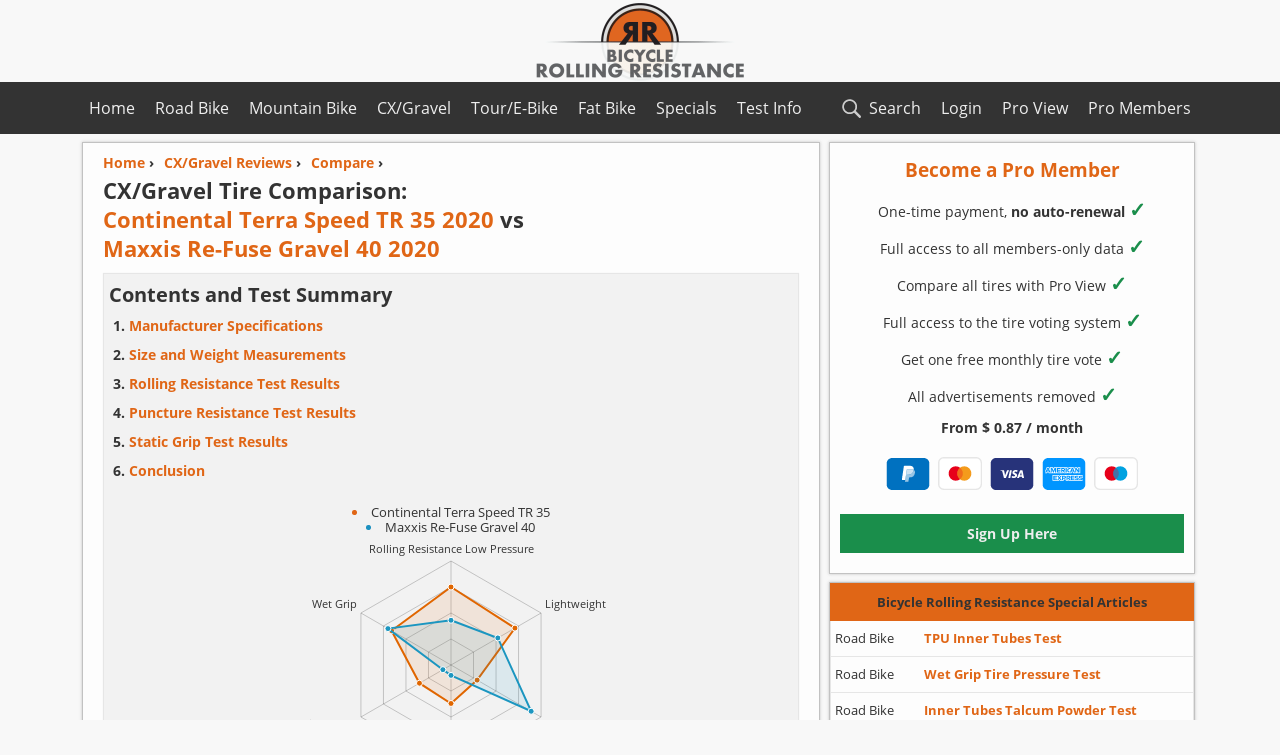

--- FILE ---
content_type: text/html; charset=utf-8
request_url: https://www.bicyclerollingresistance.com/cx-gravel-reviews/compare/continental-terra-speed-vs-maxxis-re-fuse-gravel
body_size: 21319
content:
<!DOCTYPE html>
<html xmlns="http://www.w3.org/1999/xhtml" lang="en">
<head id="Head1"><meta charset="utf-8" /><meta name="viewport" content="width=device-width, initial-scale=1.0" /><link rel="dns-prefetch" href="https://cdn.bicyclerollingresistance.com" />  
<style>    
    @font-face {font-display:swap;font-family:'Open Sans';font-style:normal;font-weight: 400;src:local('Open Sans Regular'),local('OpenSans-Regular'),url('https://cdn.bicyclerollingresistance.com/fonts/osv15400.woff2') format('woff2'),url('https://cdn.bicyclerollingresistance.com/fonts/osv15400.woff') format('woff');}
    @font-face {font-display:swap;font-family:'Open Sans';font-style: normal;font-weight: 700;src: local('Open Sans Bold'),local('OpenSans-Bold'),url('https://cdn.bicyclerollingresistance.com/fonts/osv15700.woff2') format('woff2'),url('https://cdn.bicyclerollingresistance.com/fonts/osv15700.woff') format('woff');}
*{margin:0;padding:0;font-family:'Open Sans',Arial,Helvetica,sans-serif}body{color:#333;background-color:#f8f8f8;font-size:16px;font-weight:400}h1{line-height:135%;font-size:22px;clear:both}h2{line-height:150%;font-size:20px}.h2p{line-height:160%;font-size:20px;font-weight:700}h3{line-height:150%;font-size:18px}.h2Big{line-height:135%;font-size:22px;margin-bottom:5px}.h2Small{line-height:125%;font-size:18px;margin-bottom:5px}p,label{line-height:180%}.font700{font-weight:700}.textSection{margin-bottom:20px}input{font-weight:700;font-size:15px}input[type="text"],input[type="email"],input[type="password"],input[type="search"]{border-radius:0;background-color:#fff;-webkit-appearance:none;-webkit-border-radius:0}:focus{outline-color:#e06616}input[type="button"],input[type="submit"]{-webkit-appearance:none;-moz-appearance:none;border:1px solid #d2d2d2;-moz-border-radius:0;-webkit-border-radius:0;border-radius:0;background-color:#efefef}input[type="button"]:hover,input[type="submit"]:hover{background-color:#e6e6e6}input[type="checkbox"],input[type="radio"]{vertical-align:middle;margin-top:-4px;width:16px;height:16px}select{font-size:15px;-webkit-border-radius:0;border-radius:0;border:1px solid #d2d2d2;-webkit-appearance:none;-moz-appearance:none;appearance:none;background:url("data:image/svg+xml;utf8,<svg xmlns='http://www.w3.org/2000/svg' width='100' height='100' fill='%23E06616'><polygon points='0,0 100,0 50,50'/></svg>") no-repeat;background-size:12px;background-position:calc(100% - 4px) 14px;background-repeat:no-repeat;background-color:#fff;padding:0 20px 0 8px}@media screen and (-ms-high-contrast:active),(-ms-high-contrast:none){select{padding:0 0 0 8px}}a{text-decoration:none}a img{text-decoration:none;border:none}img{border:none}hr{clear:both;margin-top:0;height:0;border:0;border-top:1px solid #d0d0d0;margin-bottom:6px}.hr{margin-top:5px;margin-bottom:1px}.date{font-size:14px;margin:5px 0 15px 0}.dateSmall{font-size:12px;margin-top:-4px}.disclosure{clear:both;font-size:13px;text-align:center;margin:10px 0 10px 0;font-style:italic}.newsFront,.tableTirePages,.articleTirePage,.articles,.shadowDivAside,.shadowDiv,.shadowTableOverflow{-webkit-box-shadow:0 0 3px 0 rgba(180,180,180,.75);-moz-box-shadow:0 0 3px 0 rgba(180,180,180,.75);box-shadow:0 0 3px 0 rgba(180,180,180,.75)}.articles ul,.articleTirePage ul{margin-left:30px;line-height:200%}.socialBtns{max-width:100%;clear:both}.btns{width:32px;height:32px;display:inline-block;margin:8px 12px 8px 2px}.breadcrumbs,.overviewList{font-size:14px;font-weight:700;margin-left:0}.overviewList{line-height:210%}.breadcrumbs li{list-style:none;float:left;margin-right:10px;margin-bottom:4px;margin-top:0}.overviewList li{list-style:none;margin-left:60px}.filter_input{margin-left:0;line-height:180%}.filter_output{margin-left:20px;font-weight:700}.filter_section{width:100%;margin-bottom:10px;padding:10px;display:none}.filter_right{width:48%;float:right;margin-left:1%;margin-right:1%}.filter_left{clear:both;width:48%;float:left;margin-left:1%;margin-right:1%}.filter_title{font-weight:bold;display:block;margin-bottom:10px}.filter_hide_btn{width:100%;height:36px;font-weight:700;margin-bottom:10px}.input_checkbox{margin-bottom:0}.videoWrapper{position:relative;padding-bottom:56%;padding-top:0;height:0;margin-bottom:20px}.videoWrapper iframe{border:0;position:absolute;top:0;left:0;width:100%;height:100%}#searchResultList li{margin-left:5px;font-size:16px;margin-top:12px;list-style:none}#searchbox{background-image:url('https://cdn.bicyclerollingresistance.com/images/search-icon.svg');background-size:28px;background-position:2px 2px;background-repeat:no-repeat;height:36px;width:100%;padding:5px 5px 5px 32px;border:1px solid #d2d2d2}.boxedText{padding:10px;border:solid 1px;margin-bottom:20px}.indexBoxedText{clear:both;border:1px solid #e6e6e6;max-width:100%;padding:5px;margin:0 0 10px 0;box-shadow:0 0 1px 0 rgba(230,230,230,.75)}.indexList{font-size:14px;margin:0 0 0 20px;line-height:210%;font-weight:700}.summaryLeft{float:left;width:49%}.summaryRight{max-width:320px;float:right;margin:5px 5px 15px auto;text-align:center;font-size:13px}.conclusionRadar{max-width:540px;margin:10px auto 10px auto;text-align:center;font-size:13px}#ATFRadarCanvas,#ConclusionRadarCanvas{margin-bottom:5px}.tooltip{position:relative;display:inline-block;border-bottom:1px dotted #eee}.tooltipblack{border-bottom:1px dotted #333}.tooltip .tooltiptext{visibility:hidden;width:150px;background-color:#fdfdfd;color:#333;text-align:center;padding:5px;border-radius:6px;border:1px solid #d2d2d2;position:absolute;z-index:1;top:-5px;left:105%}.tooltip .tooltiptextleft{left:initial;right:105%}.tooltip:hover .tooltiptext,.tooltop:hover .tooltiptextleft{visibility:visible}#overviewCompareBtn:enabled{color:#e06616}.tableOptionBtn:enabled{color:#e06616}.tableOptionBtn{width:48%;margin:0 1% 0 1%;height:36px;font-weight:700}.displaynone{display:none}.displayblock{display:block}.registerInputDiv{max-width:550px;min-width:275px;margin:0 auto;text-align:center}.registerInput{border:1px solid #d2d2d2;height:36px;text-align:center;width:100%}.registerInputBtn{background-color:#1a8e4b !important;color:#eee !important;border:none !important;margin-left:1px !important}.registerInputBtn:hover{background-color:#1c9750 !important}.registerUL li{margin:0 0 10px 0}.m-b-10{margin-bottom:10px}.m-b-20{margin-bottom:20px}.m-10-0{margin:10px 0}.m-20-0{margin:20px 0}.payIconL{margin:10px 4px 0 4px;width:44px;height:33px}.payIconD{margin:10px 4px 0 4px;width:44px;height:32px}.payIconS{height:36px;width:48px;margin:0 10px -10px 10px}.personalInput{width:180px;border:1px solid #d2d2d2;height:30px;padding:0 5px;font-size:93%}#personalization{font-size:93%;max-width:49%}.RAD{width:300px;height:250px}.ATFUN{height:100px;width:320px;margin:8px auto 16px auto}.FGRAPH{margin:10px auto 35px auto;width:300px;height:250px}@media(min-width:500px){.RAD{width:336px;height:280px}}@media(min-width:738px){.ATFUN{height:90px;width:728px}.FGRAPH{width:728px;height:90px}}#container{max-width:1122px;min-width:298px;margin:0 auto}#topnavContainer{max-width:1122px;margin-left:auto;margin-right:auto}#header{width:100%;height:82px;text-align:center}#header-banner-img{display:block;width:270px;height:82px;margin-left:auto;margin-right:auto}.topnav{overflow:hidden;margin-bottom:8px}.topnav a{display:block;text-align:center;padding:15px 10px;text-decoration:none}.topnav .leftNav{float:left}.topnav .rightNav{float:right}.topnav .icon{display:none;padding:15px 16px;padding-left:32px;background-image:url('https://cdn.bicyclerollingresistance.com/images/hamburger-menu.svg');background-size:20px;background-position:4px 16px;background-repeat:no-repeat}.topnav .searchIcon{float:right;padding-left:32px;background-image:url('https://cdn.bicyclerollingresistance.com/images/search-icon-c.svg');background-size:28px;background-position:0 12px;background-repeat:no-repeat}#mainContentLeft{max-width:100%;float:left;margin-right:376px}.newsFront,.articles{width:98.6%;border:1px solid;margin-bottom:8px;margin-left:.4%;float:left}.newsFrontWrapper{clear:both;padding:10px 20px}.newsFrontImg{float:left;width:100px;height:auto;margin:5px -120px 0 0}.newsFrontRight{width:calc(100% - 115px);float:left;margin-left:115px}.nFR10{margin-bottom:10px}#compareBtn,.dropDownCompare,#compareBtnM,#compareBtnS{height:36px;width:48%;margin-left:1%;margin-right:1%;margin-top:10px}#mainAside{width:364px;float:left;margin-left:-372px}.shadowDivAside{margin-left:auto;margin-right:auto;margin-bottom:8px;width:100%;height:100%;float:left;display:block;border:1px solid}.articleTirePage{margin-left:.5%;margin-right:.5%;padding:10px;border:1px solid;margin-bottom:8px}.shadowDiv{margin-left:.5%;margin-right:.5%;margin-bottom:15px;overflow-x:auto;overflow-y:hidden}.shadowTableOverflow{width:1358px;max-height:512px;margin-bottom:0;overflow-y:auto;overflow-x:hidden}.tableTireReview{margin-bottom:20px}.tableTirePages{width:1357px;table-layout:fixed;border-collapse:collapse;font-size:12px;clear:both;margin-bottom:0}#tableTirePagesData{margin-bottom:12px}.tableTirePages td{overflow:hidden}.overviewChart{margin:5px 0 5px -1px;width:100%;height:600px;border:1px solid #d2d2d2}.overviewChartFixedContainer{width:99%;overflow-x:auto;overflow-y:hidden;margin-right:0}.overviewChartFixed{width:99.5%;min-width:625px;height:500px;border:1px solid #d2d2d2}.chartTypeBtn,.chartTypeBtn3{height:36px;width:23%;margin-left:1%;margin-right:1%;margin-bottom:10px;border:none}.chartTypeBtn3{width:31.3%}.chartTypeBtn2to2{height:36px;width:48%;margin-left:1%;margin-right:1%;margin-bottom:10px}.tableAside,.tableTireReview,.tableTireReview4,.tableSpecial{width:100%;border-collapse:collapse;font-size:14px;clear:both}.tableMin480{min-width:440px;max-width:99.8%}.tableMin420{min-width:420px;max-width:100%}.tableTireReview4{min-width:310px;max-width:100%}.tableTireReview4 tr td{width:33.33%}.tableOverflowDiv{max-width:100%;overflow-x:auto;overflow-y:hidden;margin-bottom:20px}.tableAside{font-size:13px}.tableTirePages a,.tableTireReview a,.tableTireReview4 a,tableAside a{text-decoration:none}.tableTirePages th,.tableTireReview th,.tableTireReview4 th,.tableAside th,.tableSpecial th{padding:4px}.tableTirePages tr,.tableTireReview tr,.tableTireReview4 tr,.tableAside tr,.tableSpecial tr{margin:4px;height:32px;padding:5px}.tableTirePages td,.tableTireReview td,.tableTireReview4 td,.tableAside td,.tableSpecial td{border:1px solid;padding:4px;word-wrap:break-word}.tableTirePages td,.tableTirePages th{padding:2px}.tdC{text-align:center}.one img{height:100px;text-align:center}.tableAside tr{border:1px solid;height:36px}.tableAside .td1{border:none;width:26%}.tableAside .td1specials{border:none;width:26%}.tableAside .td2specials{border:none;padding:0}.tableAside .td2nav{width:59%;border:none;padding:0}.tableAside .td3nav{width:15%;border:none;padding:0}.tableAside .trHeaderOrange,.tableAside .trHeader{border:1px solid;height:36px}.td2nav a,.td2specials a{line-height:32px;font-weight:700;display:block}.welcomeTire{padding:10px 20px;display:block}.img-reviews{width:100%;display:block;margin:20px auto}#disqus_thread{display:none;margin:20px 0}.pageChartM{width:100%;border:1px solid #e6e6e6;margin-bottom:20px;margin:0 0 20px -1px;padding-top:10px}.pageChartS{height:500px}.chartPH{text-align:center;margin-top:10px}.DisqusBtn{width:100%;height:50px;margin:20px 0;font-weight:700;font-size:16px}.customSelect option:disabled{color:#e06616}#footer{width:100%;min-height:320px;clear:both;border-top:3px solid #e06616;border-bottom:36px solid #e06616;text-align:center}#footer480Container{max-width:480px;margin-left:auto;margin-right:auto}#footer480Container li{list-style:none;padding:1px;font-size:14px;line-height:200%}#footer480Left{width:45%;float:left;margin:2%}#footer480Right{width:45%;float:left;margin:2%}#footer,.tableTirePages th,.tableTireReview th,.tableTireReview4 th,.tableAside th,.tableSpecial th,.topnav{background-color:#333}.trHeaderOrange th,.topnav a:hover{background-color:#e06616}a,a b,.orange,.selChart{color:#e06616}.red,.red a,.ErrorMessage{color:#cf0000}.blue{color:#1690e0}.topnav a,#footer,.tableTirePages th,.tableTireReview th,.tableTireReview4 th,.tableAside th,#footer a,.tableSpecial th,.tableAside th b,.lightText{color:#eee}.newsFront,.tableTirePages tr,.tableTireReview tr,.tableTireReview4 tr,.tableAside tr,.welcomeTire,.articleTirePage,.adminArticle,.tableSpecial tr,.shadowDiv,.shadowDivAside,#mc_embed_signup{background-color:#fdfdfd}.boxedText,.indexBoxedText,.tableTirePages tr:nth-child(2n+1){background-color:#f2f2f2}.odd{background-color:#f2f2f2 !important}.even{background-color:#fdfdfd !important}.newsFront,.articles,.articleTirePage,.shadowDivAside{border-color:#c2c2c2}.tableTirePages td,.tableTireReview td,.tableTireReview4 td,.tableAside td,.tableAside tr,.tableSpecial td,.boxedText{border-color:#e6e6e6}.tableAside .trHeader,.tableTireReview th,.tableTireReview4 th,.tableTirePages th,.tableSpecial th,.tableAside .trHeaderOrange{border-top:2px solid;border-top-color:#e06616}.tableAside .trHeaderOrange{border-color:#e06616}.trHeaderOrange th b,.h2Small,.blackText{color:#333}.tableWidthSet{border-top:none !important;height:0 !important}.tableWidthSet th{padding:0 2px !important;border-top:none !important}.green{color:#1a8e4b}.checkGreen{color:#1a8e4b;font-size:20px}.bg-orange{background-color:#e06616}.bg-green{background-color:#1a8e4b}.bg-green:hover{background-color:#1c9750}.bg-red{background-color:#ce0c36}@media screen and (max-width:1120px){#tableSizeBtn{display:none}.summaryLeft,.summaryRight{float:none}.summaryRight{max-width:100%;border:1px solid #d2d2d2;padding:10px 1px;margin:10px auto 15px auto}.summaryRightSize{max-width:320px;margin:0 auto 0 auto}.summaryLeft{width:100%}.topnav a:not(:first-child){display:none}.topnav a.icon{float:right;display:block}.topnav a.searchIcon{display:block;float:right}.topnav.responsive{position:relative}.topnav.responsive a.icon{position:absolute;right:0;top:0}.topnav.responsive .searchIcon{display:none}.topnav a{padding:15px 16px}.topnav.responsive .leftNav,.topnav.responsive .rightNav{float:none;display:block;text-align:left}}@media screen and (max-width:959px){#container{border:0}#mainContentLeft{max-width:100%;float:left;margin-right:306px}#mainAside{width:296px;float:left;margin-left:-302px}.welcomeTire,.newsFrontWrapper{padding:8px}.tableTireReview,.tableTireReview4,.tableSpecial{font-size:13px}.tableAside{font-size:12px}body,#searchResultList li{font-size:15px}input,select{font-size:14px}h1{font-size:21px;line-height:140%}h2{font-size:19px;line-height:155%}h3{font-size:17px;line-height:170%}.tableTirePages{width:1176px;font-size:11px}.shadowTableOverflow{width:1176px}.chartTypeBtn,.chartTypeBtn3{width:48%}#personalization{max-width:100%}}@media screen and (max-width:764px){#mainAside{width:98.6%;float:none;margin-left:.4%}#mainContentLeft{float:none;width:100%;margin-left:auto;margin-right:auto}#tableSizeBtn{display:none}.tableTirePages{width:1040px;font-size:10px}.shadowTableOverflow{width:1040px}.tableOptionBtn{width:98%;margin:5px 1% 5px 1%}}@media screen and (max-width:519px){.tableTirePages{width:935px;font-size:9px}input,select{font-size:13px}.tableTireReview4{font-size:12px}.shadowTableOverflow{width:935px}.overviewChart{height:420px}.h3SmallCondens{font-size:16px;line-height:135%}.pCondens{line-height:150%}.hideOnSmall{display:none}.filter_right,.filter_left{width:98%;float:left}}@media screen and (max-width:349px){body,#searchResultList li{font-size:14px}}@media screen and (max-height:800px){.shadowTableOverflow{max-height:467px}}@media screen and (max-height:700px){.shadowTableOverflow{max-height:435px}}@media screen and (max-height:600px){.shadowTableOverflow{max-height:403px}}#lightbox{background-color:#eee;padding:6px;border-bottom:2px solid #666;border-right:2px solid #666}#lightboxDetails{font-size:.8em;padding-top:.4em}#lightboxCaption{float:left}#keyboardMsg{float:right}#closeButton{top:5px;right:5px}#lightbox img{border:none;clear:both}#overlay img{border:none}#overlay{background-image:url(/images/lightbox/overlay.png)}#mc_embed_signup{clear:left;width:100%;text-align:center;margin:10px auto}#mc_embed_signup form{display:block;position:relative;text-align:center;padding:0}#mc_embed_signup h2{font-weight:bold;padding:0;margin:15px 0;font-size:1.4em}#mc_embed_signup input{border:1px solid rgba(210,210,210,.75);width:250px;text-align:center;-webkit-appearance:none}#mc_embed_signup input[type=checkbox]{-webkit-appearance:checkbox}#mc_embed_signup input[type=radio]{-webkit-appearance:radio}#mc_embed_signup .button{clear:both;background-color:#e06616;border:0 none;border-radius:0;color:#333;cursor:pointer;display:inline-block;font-size:16px;font-weight:bold;height:32px;line-height:32px;margin:0;padding:0;text-align:center;text-decoration:none;vertical-align:top;white-space:nowrap}#mc_embed_signup .button:hover{background-color:#3d8b37;color:#eee}#mc_embed_signup .small-meta{font-size:11px}#mc_embed_signup .nowrap{white-space:nowrap}#mc_embed_signup .clear{clear:none;display:inline}#mc_embed_signup label{display:block;font-size:18px;padding-bottom:10px;font-weight:bold}#mc_embed_signup input.email{display:block;padding:8px;margin:0 auto 10px auto;width:250px;text-align:center}#mc_embed_signup input.button{display:block;width:150px;margin-left:auto;margin-right:auto;margin-bottom:0;min-width:114px}#mc_embed_signup div#mce-responses{float:left;top:-1.4em;padding:0 .5em 0 .5em;overflow:hidden;width:90%;margin:0 5%;clear:both}#mc_embed_signup div.response{margin:1em 0;padding:1em .5em .5em 0;font-weight:bold;float:left;top:-1.5em;z-index:1;width:80%}#mc_embed_signup #mce-error-response{display:none}#mc_embed_signup #mce-success-response{color:#529214;display:none}#mc_embed_signup label.error{display:block;float:none;width:auto;margin-left:1.05em;text-align:left;padding:.5em 0}
   </style> 
    <link rel="apple-touch-icon" sizes="180x180" href="/apple-touch-icon.png" /><link rel="icon" type="image/png" sizes="96x96" href="/favicon-96.png" /><link rel="shortcut icon" type="image/x-icon" href="/favicon.ico" /><link rel="alternate" title="Bicycle Rolling Resistance RSS feed" type="application/rss+xml" href="https://www.bicyclerollingresistance.com/rss" /><meta property="fb:app_id" content="616144335172849" /><meta property="article:author" content="https://www.facebook.com/pages/Bicycle-Rolling-Resistance/258068651070088" /><meta property="article:publisher" content="https://www.facebook.com/pages/Bicycle-Rolling-Resistance/258068651070088" /><meta property="og:image" content="https://cds.bicyclerollingresistance.com/images/logo-brr-vierkant.png" /><title>
	Continental Terra Speed TR 35 vs Maxxis Re-Fuse Gravel 40
</title>    
    
      
     <link rel="canonical" href="https://www.bicyclerollingresistance.com/cx-gravel-reviews/compare/continental-terra-speed-vs-maxxis-re-fuse-gravel" />
      

<meta name="description" content="Full side by side tire comparison: Continental Terra Speed TR 35 vs Maxxis Re-Fuse Gravel 40. This page includes all data collected by our tests including all size measurements and rolling resistance and puncture resistance test results." /><meta name="keywords" content="CX, Cyclocross, gravel bike, rolling resistance, puncture resistance, weight, measurements, comparison, Continental Terra Speed TR 35, Maxxis Re-Fuse Gravel 40" /></head>
<body>
<header id="header">
           <a href="/">
              
               <img id="header-banner-img" src="https://cdn.bicyclerollingresistance.com/images/logo-bcrr-540y.png" alt="Bicycle Rolling Resistance, reviews of bicycle tires" title="Bicycle Tires Rolling Resistance" />
           </a>
       </header>
       <nav class="topnav notranslate" id="mytopnav" translate="no">
            <div id="topnavContainer">
           <a id="aH" class="leftNav" href="/">Home</a>	   
<a id="aBP" class="rightNav proGreen" href="/brr-pro/dashboard">Pro Members</a>
 	    <a id="aPV" class="rightNav proGreen" href="/brr-pro/pro-view">Pro View</a>
	    <a id="aLi" class="rightNav" href="/login">Login</a>
            <a id="aR" class="leftNav" href="/road-bike-reviews">Road Bike</a>
            <a id="aM" class="leftNav" href="/mtb-reviews">Mountain Bike</a>
            <a id="aC" class="leftNav" href="/cx-gravel-reviews">CX/Gravel</a>
            <a id="aT" class="leftNav" href="/tour-reviews">Tour/E-Bike</a>
            <a id="aF" class="leftNav" href="/fat-bike-reviews">Fat Bike</a>
            <a id="aS" class="leftNav" href="/specials">Specials</a>
            <a id="aTT" class="leftNav" href="/the-test">Test Info</a>   
            <a class="icon" id="menuIcon" href="javascript:void(0);">Menu</a>
            <a class="searchIcon" id="searchIcon" href="javascript:void(0);">Search</a>
            </div>
        </nav>
    <div id="container">
        
        <div id="searchBoxDiv" style="display:none;" class="articleTirePage">
            <input id="searchbox" type="search" name="Searchbox" placeholder="Search Bicycle Rolling Resistance.." /><ul id="searchResultList" style="margin-left: 0px;"></ul>
        </div>
        
        
     
    <div id="mainContentLeft">
        
   <div class="articles">
        <article class="welcomeTire">
           
            <nav class="navBCTop">
                <ol class="breadcrumbs" itemscope itemtype="https://schema.org/BreadcrumbList">
                    <li itemprop="itemListElement" itemscope itemtype="https://schema.org/ListItem"><a itemprop="item" href="https://www.bicyclerollingresistance.com"><span itemprop="name" class="orange">Home</span></a> ›<meta itemprop="position" content="0" /></li>
                    <li itemprop="itemListElement" itemscope itemtype="https://schema.org/ListItem"><a itemprop="item" href="https://www.bicyclerollingresistance.com/cx-gravel-reviews"><span class="orange" itemprop="name">CX/Gravel Reviews</span></a> ›<meta itemprop="position" content="1" /></li>
                    <li itemprop="itemListElement" itemscope itemtype="https://schema.org/ListItem"><a itemprop="item" href="https://www.bicyclerollingresistance.com/cx-gravel-reviews/compare"><span class="orange" itemprop="name">Compare</span></a> ›<meta itemprop="position" content="2" /></li>
                </ol>
            </nav>
            <header>
                <h1 class="m-b-10">CX/Gravel Tire Comparison: <br /><a href='/cx-gravel-reviews/continental-terra-speed'><b>Continental Terra Speed TR 35 2020</b></a> vs <br /><a href='/cx-gravel-reviews/maxxis-re-fuse-gravel'><b>Maxxis Re-Fuse Gravel 40 2020</b></a></h1>

            </header>
             
            <div class="indexBoxedText">
                 <p class="h2p">Contents and Test Summary</p> 
                <ol class="indexList">
                    <li><a href="#specs">Manufacturer Specifications</a></li>               
                    <li><a href="#sizeweight">Size and Weight Measurements</a></li>
                    <li><a href="#rr">Rolling Resistance Test Results</a></li>
                    <li><a href="#pr">Puncture Resistance Test Results</a></li>
                    <li><a href="#grip">Static Grip Test Results</a></li>
                    <li><a href="#conclusion">Conclusion</a></li>                 
                </ol>               

                  <div style="max-width:100%;padding:0px 0px;margin:20px 0 15px 0"><div style="max-width:480px;margin:10px auto 15px auto;text-align:center;font-size:13px;"><ul style="margin:0 auto 10px auto;text-align:center;list-style-position:inside"><li style="line-height:120%;color:#e06616"><span class="blackText" style="font-size:13px">Continental Terra Speed TR 35</span></li><li style="line-height:120%;color:#1c91c0"><span class="blackText" style="font-size:13px">Maxxis Re-Fuse Gravel 40</span></li></ul><canvas id="ATFRadarCanvas"></canvas><div style="font-style:italic">Performance compared to <a href="/cx-gravel-reviews">all other CX/Gravel tires</a><br />(100% is best)<br /><div style='font-style:normal;margin-top:10px'><a href='/register'><b>Pro Members</b></a> get 11-point radar charts</div></div></div></div>
                  <div style="clear:both">
                      
                      </div>         
            </div>        
                
                  
            
            
                       
            <nav style='margin:15px 0 20px 0;clear:both'><span class="h2p">Compare up to 3 CX/Gravel Tires</span><form action='/cx-gravel-reviews/compare' method='get' onchange='checkBtn("M")'><div class='dropDownCompareDiv'><select class='dropDownCompare' name='dd1' id='ddId1M' title='Select tire 1 for comparison'><option value='' selected='selected'>Select Tire (required)</option></select><select class='dropDownCompare' name='dd2' id='ddId2M' title='Select tire 2 for comparison'><option value='' selected='selected'>Select Tire (required)</option></select><select class='dropDownCompare' name='dd3' id='ddId3M' title='Select tire 3 for comparison'><option value='' selected='selected'>Not Required</option></select><input id='compareBtnM' type='submit' value='Compare' title='Compare selected tires' disabled></div></form></nav><script type="application/json" id="compareData">[{"v":"bontrager-girona-rsl-gr","t":"Bontrager Girona RSL GR 42 2024"},{"v":"bontrager-gr1-team-issue","t":"Bontrager GR1 Team Issue 40 2023"},{"v":"challenge-getaway-pro-htlr","t":"Challenge Getaway Pro HTLR 40 2022"},{"v":"challenge-getaway-pro-htlr-45","t":"Challenge Getaway Pro HTLR 45 2024"},{"v":"challenge-getaway-xp-pro","t":"Challenge Getaway XP Pro HTLR 40 2023"},{"v":"challenge-gravel-grinder","t":"Challenge Gravel Grinder 33 2020"},{"v":"challenge-gravine-pro-htlr","t":"Challenge Gravine Pro HTLR 40 2024"},{"v":"challenge-grifo-pro","t":"Challenge Grifo Pro 33 2020"},{"v":"challenge-strada-bianca-pro-htlr","t":"Challenge Strada Bianca Pro HTLR 36 2021"},{"v":"challenge-strada-bianca-pro-htlr-40","t":"Challenge Strada Bianca Pro HTLR 40 2022"},{"v":"challenge-strada-bianca-race-tlr","t":"Challenge Strada Bianca Race TLR 36 2022"},{"v":"continental-grand-prix-5000-32","t":"Continental Grand Prix 5000 32 2025"},{"v":"continental-grand-prix-5000-as-tr-32","t":"Continental Grand Prix 5000 All Season TR 32 2023"},{"v":"continental-grand-prix-5000-as-tr-35","t":"Continental Grand Prix 5000 All Season TR 35 2023"},{"v":"continental-grand-prix-5000-as-tr-35-cream","t":"Continental Grand Prix 5000 All Season TR (cream) 35 2025"},{"v":"continental-grand-prix-5000-s-tr-32","t":"Continental Grand Prix 5000 S TR 32 2021"},{"v":"continental-grand-prix-5000-tl-32","t":"Continental Grand Prix 5000 TL 32 2021"},{"v":"continental-race-king-performance-shieldwall-50","t":"Continental Race King Performance ShieldWall 50 2024"},{"v":"continental-speed-king-cx-racesport","t":"Continental Speed King CX RaceSport 32 2022"},{"v":"continental-terra-adventure","t":"Continental Terra Adventure 45 2025"},{"v":"continental-terra-hardpack","t":"Continental Terra Hardpack TR 50 2023"},{"v":"continental-terra-speed","t":"Continental Terra Speed TR 35 2020"},{"v":"continental-terra-speed-40","t":"Continental Terra Speed TR 40 2021"},{"v":"continental-terra-speed-45","t":"Continental Terra Speed TR (tanwall)  45 2023"},{"v":"continental-terra-speed-e25","t":"Continental Terra Speed TR E-25 40 2024"},{"v":"continental-terra-speed-e25-45","t":"Continental Terra Speed TR E-25 45 2024"},{"v":"continental-terra-trail","t":"Continental Terra Trail TR 40 2020"},{"v":"enve-hex-40","t":"Enve HEX 40 2024"},{"v":"enve-ses-road-tire-35","t":"Enve SES Road Tire 35 2025"},{"v":"goodyear-connector-ultimate","t":"Goodyear Connector Ultimate 35 2023"},{"v":"goodyear-xplr-intermediate","t":"Goodyear XPLR Inter 45 2025"},{"v":"goodyear-xplr-slick","t":"Goodyear XPLR Slick 40 2024"},{"v":"hutchinson-caracal-allroad","t":"Hutchinson Caracal Allroad (tan) 35 2025"},{"v":"hutchinson-caracal-race-black-45","t":"Hutchinson Caracal Race TLR (black) 45 2025"},{"v":"hutchinson-caracal-race-black","t":"Hutchinson Caracal Race TLR (black) 40 2025"},{"v":"hutchinson-caracal-race","t":"Hutchinson Caracal Race TLR (tan) 40 2024"},{"v":"hutchinson-caracal-race-tan-45","t":"Hutchinson Caracal Race TLR (tan) 45 2025"},{"v":"hutchinson-caracal","t":"Hutchinson Caracal TLR 40 2024"},{"v":"hutchinson-overide","t":"Hutchinson Overide 35 2020"},{"v":"hutchinson-touareg","t":"Hutchinson Touareg Hardskin TLR 40 2024"},{"v":"irc-boken-doublecross","t":"IRC Boken Doublecross 42 2023"},{"v":"maxxis-rambler-exo-tr","t":"Maxxis Rambler EXO/TR 120 TPI 40 2021"},{"v":"maxxis-re-fuse-gravel","t":"Maxxis Re-Fuse Gravel 40 2020"},{"v":"maxxis-reaver-exo-tr","t":"Maxxis Reaver EXO/TR 40 2024"},{"v":"maxxis-reaver-hypr-x","t":"Maxxis Reaver HYPR-X/EXO/TR 45 2025"},{"v":"michelin-power-adventure","t":"Michelin Power Adventure TLR 48 2023"},{"v":"michelin-power-gravel","t":"Michelin Power Gravel 35 2020"},{"v":"michelin-power-gravel-40","t":"Michelin Power Gravel (v2) 40 2022"},{"v":"michelin-pro-5-35","t":"Michelin Pro 5 TLR 35 2025"},{"v":"panaracer-gravel-king-plus","t":"Panaracer GravelKing Plus TLC 35 2021"},{"v":"panaracer-gravel-king-sk","t":"Panaracer GravelKing SK TLC 40 2020"},{"v":"panaracer-gravel-king-slick","t":"Panaracer GravelKing Slick  40 2025"},{"v":"panaracer-gravel-king-r","t":"Panaracer GravelKing Slick R 40 2024"},{"v":"panaracer-gravel-king-ss-tlc","t":"Panaracer GravelKing SS Plus TLC 40 2021"},{"v":"panaracer-gravel-king-ss","t":"Panaracer GravelKing SS TLC 40 2021"},{"v":"panaracer-gravel-king","t":"Panaracer GravelKing TLC 40 2020"},{"v":"panaracer-gravelking-32","t":"Panaracer GravelKing TLC 32 2022"},{"v":"panaracer-gravelking-35","t":"Panaracer GravelKing TLC 35 2022"},{"v":"panaracer-gravel-king-x1","t":"Panaracer GravelKing X1 40 2024"},{"v":"panaracer-gravel-king-x1-plus","t":"Panaracer GravelKing X1 Plus 40 2024"},{"v":"panaracer-gravel-king-x1-r","t":"Panaracer GravelKing X1 R 40 2024"},{"v":"pirelli-cinturato-all-road","t":"Pirelli Cinturato All Road 40 2023"},{"v":"pirelli-cinturato-cross-hard-terrain","t":"Pirelli Cinturato Cross H 33 2020"},{"v":"pirelli-cinturato-cross-mixed-terrain","t":"Pirelli Cinturato Cross M 33 2020"},{"v":"pirelli-cinturato-evo-40","t":"Pirelli Cinturato EVO TLR 40 2026"},{"v":"pirelli-gravel-h","t":"Pirelli Cinturato Gravel H 40 2021"},{"v":"pirelli-gravel-h-50","t":"Pirelli Cinturato Gravel H Classic 50 2024"},{"v":"pirelli-gravel-m","t":"Pirelli Cinturato Gravel M 40 2022"},{"v":"pirelli-gravel-m-45","t":"Pirelli Cinturato Gravel M 45 2023"},{"v":"pirelli-gravel-rc","t":"Pirelli Cinturato Gravel RC 40 2022"},{"v":"pirelli-gravel-rc-x","t":"Pirelli Cinturato Gravel RC-X 40 2024"},{"v":"pirelli-gravel-s","t":"Pirelli Cinturato Gravel S 40 2023"},{"v":"pirelli-cinturato-velo-35","t":"Pirelli Cinturato Velo 35 2022"},{"v":"pirelli-p-zero-race-tlr-4s-32","t":"Pirelli P Zero Race TLR 4S SpeedCore 32 2024"},{"v":"pirelli-p-zero-race-tlr-rs-32","t":"Pirelli P Zero Race TLR RS SpeedCore 32 2024"},{"v":"pirelli-p-zero-race-tlr-40","t":"Pirelli P Zero Race TLR SpeedCore 40 2024"},{"v":"pirelli-p-zero-race-tlr-32","t":"Pirelli P Zero Race TLR SpeedCore 32 2024"},{"v":"pirelli-p-zero-race-tlr-35","t":"Pirelli P Zero Race TLR SpeedCore 35 2025"},{"v":"rene-herse-barlow-pass","t":"Rene Herse Barlow Pass TC 38 2021"},{"v":"rene-herse-bon-jon-pass-extra-light","t":"Rene Herse Bon Jon Pass TC Extralight 35 2024"},{"v":"rene-herse-corkscrew-climb","t":"Rene Herse Corkscrew Climb TC 44 2025"},{"v":"rene-herse-hurricane-ridge","t":"Rene Herse Hurricane Ridge TC 42 2022"},{"v":"rene-herse-hurricane-ridge-extra-light","t":"Rene Herse Hurricane Ridge TC Extralight 42 2023"},{"v":"rene-herse-orondo-grade-extra-light","t":"Rene Herse Orondo Grade Extralight 31 2024"},{"v":"rene-herse-snoqualmie-pass","t":"Rene Herse Snoqualmie Pass TC 44 2022"},{"v":"rene-herse-snoqualmie-pass-endurance","t":"Rene Herse Snoqualmie Pass TC Endurance 44 2022"},{"v":"rene-herse-snoqualmie-pass-endurance-plus","t":"Rene Herse Snoqualmie Pass TC Endurance Plus 44 2022"},{"v":"rene-herse-snoqualmie-pass-extra-light","t":"Rene Herse Snoqualmie Pass TC Extralight 44 2022"},{"v":"rene-herse-steilacoom-tc","t":"Rene Herse Steilacoom TC 38 2021"},{"v":"schwalbe-g-one-allround","t":"Schwalbe G-One Allround Super Ground SpeedGrip 40 2020"},{"v":"schwalbe-g-one-bite","t":"Schwalbe G-One Bite Super Ground SpeedGrip 40 2021"},{"v":"schwalbe-g-one-overland","t":"Schwalbe G-One Overland Super Ground SpeedGrip 50 2023"},{"v":"schwalbe-g-one-r-pro","t":"Schwalbe G-One R Pro (black) 40 2025"},{"v":"schwalbe-g-one-r-pro-45","t":"Schwalbe G-One R Pro (black) 45 2025"},{"v":"schwalbe-g-one-r-pro-50","t":"Schwalbe G-One R Pro (transparent) 50 2025"},{"v":"schwalbe-g-one-r","t":"Schwalbe G-One R Super Race 40 2021"},{"v":"schwalbe-g-one-rs-pro-40","t":"Schwalbe G-One RS Pro (black) 40 2025"},{"v":"schwalbe-g-one-rs-pro-45","t":"Schwalbe G-One RS Pro (black) 45 2025"},{"v":"schwalbe-g-one-rs-pro-50","t":"Schwalbe G-One RS Pro (transparent) 50 2025"},{"v":"schwalbe-g-one-rs","t":"Schwalbe G-One RS Super Race 40 2022"},{"v":"schwalbe-g-one-rs-45","t":"Schwalbe G-One RS Super Race 45 2023"},{"v":"schwalbe-g-one-rs-35","t":"Schwalbe G-One RS Super Race 35 2023"},{"v":"schwalbe-g-one-rx-pro-45","t":"Schwalbe G-One RX Pro 45 2025"},{"v":"schwalbe-g-one-rx-pro-50","t":"Schwalbe G-One RX Pro 50 2025"},{"v":"schwalbe-g-one-rx-pro-40","t":"Schwalbe G-One RX Pro (transparent) 40 2025"},{"v":"schwalbe-g-one-speed","t":"Schwalbe G-One Speed Super Ground V-Guard SpeedGrip 40 2020"},{"v":"schwalbe-g-one-ultrabite","t":"Schwalbe G-One Ultrabite TLE SpeedGrip 40 2020"},{"v":"schwalbe-pro-one-tle-34","t":"Schwalbe Pro One TLE Addix 34 2022"},{"v":"schwalbe-pro-one-tle-32","t":"Schwalbe Pro One TLE Addix 32 2023"},{"v":"schwalbe-pro-one-tle-38","t":"Schwalbe Pro One TLE Addix 38 2024"},{"v":"specialized-pathfinder-pro","t":"Specialized Pathfinder Pro 2Bliss Ready 42 2021"},{"v":"specialized-pathfinder-pro-38","t":"Specialized Pathfinder Pro 2Bliss Ready 38 2022"},{"v":"specialized-pathfinder-pro-47","t":"Specialized Pathfinder Pro 2Bliss Ready 47 2024"},{"v":"specialized-pathfinder-tlr","t":"Specialized Pathfinder TLR 40 2025"},{"v":"specialized-pathfinder-tlr-45","t":"Specialized Pathfinder TLR 45 2025"},{"v":"specialized-roubaix-pro","t":"Specialized Roubaix Pro 2Bliss Ready 32 2021"},{"v":"specialized-s-works-mondo-2br","t":"Specialized S-Works Mondo 2Bliss Ready T2/T5 35 2023"},{"v":"specialized-pathfinder-s-works","t":"Specialized S-Works Pathfinder 2Bliss Ready 42 2022"},{"v":"teravail-cannonball","t":"Teravail Cannonball Light & Supple 42 2022"},{"v":"tufo-gravel-speedero","t":"Tufo Gravel Speedero 40 2022"},{"v":"tufo-gravel-speedero-36","t":"Tufo Gravel Speedero 36 2024"},{"v":"tufo-gravel-swampero","t":"Tufo Gravel Swampero 40 2022"},{"v":"tufo-gravel-swampero-44","t":"Tufo Gravel Swampero 44 2025"},{"v":"tufo-gravel-thundero","t":"Tufo Gravel Thundero 40 2022"},{"v":"tufo-gravel-thundero-44","t":"Tufo Gravel Thundero 44 2023"},{"v":"tufo-gravel-thundero-48","t":"Tufo Gravel Thundero 48 2024"},{"v":"tufo-gravel-thundero-beige-48","t":"Tufo Gravel Thundero (beige sidewalls) 48 2025"},{"v":"tufo-gravel-thundero-hd","t":"Tufo Gravel Thundero HD 40 2023"},{"v":"tufo-gravel-thundero-hd-44","t":"Tufo Gravel Thundero HD 44 2025"},{"v":"ultradynamico-cava-race-42","t":"Ultradynamico Cava Race  42 2023"},{"v":"ultradynamico-cava-race-33","t":"Ultradynamico Cava Race 33 2023"},{"v":"vittoria-corsa-next-tlr-34","t":"Vittoria Corsa N.EXT TLR 34 2023"},{"v":"vittoria-corsa-next-tlr-32","t":"Vittoria Corsa N.EXT TLR 32 2023"},{"v":"vittoria-corsa-pro-control-34","t":"Vittoria Corsa Pro Control TLR 34 2024"},{"v":"vittoria-mezcal-gravel-endurance","t":"Vittoria Mezcal Gravel Endurance 44 2025"},{"v":"vittoria-mezcal-tnt","t":"Vittoria Mezcal III TNT G+ 2.0 44 2023"},{"v":"vittoria-terreno-dry-tlr-40","t":"Vittoria Terreno Dry TLR G+ 2.0 40 2022"},{"v":"vittoria-terreno-dry","t":"Vittoria Terreno Dry TNT G+ 2.0 33 2020"},{"v":"vittoria-terreno-mix","t":"Vittoria Terreno Mix TNT G+ 2.0 33 2020"},{"v":"vittoria-terreno-t50","t":"Vittoria Terreno T50 Mixed Gravel Endurance 40 2025"},{"v":"vittoria-terreno-wet","t":"Vittoria Terreno Wet TNT G+ 2.0 33 2020"},{"v":"vittoria-terreno-zero-gravel-lite","t":"Vittoria Terreno Zero Gravel Lite 40 2024"},{"v":"vittoria-terreno-zero","t":"Vittoria Terreno Zero TNT G+ 2.0 37 2020"},{"v":"vredestein-aventura","t":"Vredestein Aventura 38 2023"},{"v":"wolfpack-gravel-superspeed","t":"Wolfpack Gravel SuperSpeed TLR 40 2023"},{"v":"wtb-byway-sg2","t":"WTB Byway TCS Light SG2 40 2020"},{"v":"wtb-nano","t":"WTB Nano TCS Light 40 2020"},{"v":"wtb-resolute","t":"WTB Resolute TCS Light 42 2021"},{"v":"wtb-riddler","t":"WTB Riddler TCS Light 37 2020"},{"v":"wtb-vulpine-s","t":"WTB Vulpine S TCS Light SG 40 2025"},{"v":"zipp-g40-xplr","t":"Zipp G40 XPLR 40 2022"}]</script>
            <hr style="margin-bottom:20px" />
            <aside><div style="text-align:center;font-size:13px;margin:0px auto 10px auto">Join Bicycle Rolling Resistance</div><div class='boxedText notranslate' style='clear: both; text-align: center;max-width:400px;margin:10px auto 20px auto;font-size:93%' translate='no'><div class='m-10-0'><a href='/register' style='font-size:125%'><b>Become a Pro Member</b></a></div><ul class="registerUL" style="list-style:none;margin:0"><li>One-time payment, <b>no auto-renewal</b> <b class="checkGreen">&#10003;</b></li><li>Full access to all members-only data <b class="checkGreen">&#10003;</b></li><li>Compare all tires with Pro View <b class="checkGreen">&#10003;</b></li><li>Full access to the tire voting system <b class="checkGreen">&#10003;</b></li><li>Get one free monthly tire vote <b class="checkGreen">&#10003;</b></li><li>All advertisements removed <b class="checkGreen">&#10003;</b></li><li><b id='pPMonth'>From $ 0.87 / month</b></li><li><img class="payIconD" src="[data-uri]" data-src="https://cdn.bicyclerollingresistance.com/images/pro/payments/paypal.svg" alt="PayPal Icon" /><img class="payIconL" src="[data-uri]" data-src="https://cdn.bicyclerollingresistance.com/images/pro/payments/mastercard.svg" alt="Mastercard Icon" /><img class="payIconD" src="[data-uri]" data-src="https://cdn.bicyclerollingresistance.com/images/pro/payments/visa.svg" alt="Visa Icon" /><img class="payIconD" src="[data-uri]" data-src="https://cdn.bicyclerollingresistance.com/images/pro/payments/amex.svg" alt="American Express Icon" /><img class="payIconL rBAP" src="[data-uri]" data-src="https://cdn.bicyclerollingresistance.com/images/pro/payments/maestro.svg" alt="Maestro Icon" /><script>function rBAP(){if(window.ApplePaySession){var e = document.getElementsByClassName('rBAP');if (e.length > 0){e[0].setAttribute('data-src', '/images/pro/payments/applepay-ori.svg');e[0].classList.add('payIconD');}}}rBAP();</script></li></ul><div style='margin:10px;font-size:112%'><a href='/register'><b>Sign Up Here</b></a></div></div></aside>
            <h2 id="specs">Manufacturer Specifications</h2>
            <br />
            
           <div class="tableOverflowDiv">
                <table class="tableTireReview4">
                    <tr>
                        <th colspan="3">Manufacturer Specifications</th>
                    </tr>
                    <tr>
                        <td>Brand</td>
                         <td><a href='https://www.continental-tires.com/bicycle' target='_blank' rel='noopener'><b>Continental</b></a></td><td><a href='https://www.maxxis.com/tires/bicycle' target='_blank' rel='noopener'><b>Maxxis</b></a></td>
                    </tr>
                    <tr>
                        <td>Model</td>
                        <td>Terra Speed TR 35</td><td>Re-Fuse Gravel 40</td>
                    </tr>
                    <tr>
                        <td>Year</td>
                        <td>2020</td><td>2020</td>
                    </tr>
                    <tr>
                        <td>Supplied By</td>
                        <td>Bought in store</td><td>Bought in store</td>
                    </tr>
                    <tr>
                        <td>Full Review</td>
                        <td><a href='/cx-gravel-reviews/continental-terra-speed'><b>Full Review</b></a></td><td><a href='/cx-gravel-reviews/maxxis-re-fuse-gravel'><b>Full Review</b></a></td>
                    </tr>
                    <tr>
                        <td>New or Used</td>
                        <td>New</td><td>New</td>
                    </tr>
                    <tr>
                        <td>Mileage</td>
                        <td>0 km</td><td>0 km</td>
                    </tr>
                    <tr>
                        <td>Price Range</td>
                        <td>High</td><td>High</td>
                    </tr>
                    <tr>
                        <td>Buy At</td>
                        <td></td><td></td>
                    </tr>
                    <tr>
                        <td>Manufacturer Part Number</td>
                        <td>0101693</td><td>TB95987000</td>
                    </tr>
                     <tr>
                        <td>EAN</td>
                        <td>4019238027013</td><td>4717784031019</td>
                    </tr>
                    <tr>
                        <td>TPI</td>
                        <td>3/180</td><td>60</td>
                    </tr>
                    <tr>
                        <td>Compound</td>
                        <td>Black Chili</td><td>Dual</td>
                    </tr>
                    <tr>
                        <td>Bead</td>
                        <td>Folding</td><td>Folding</td>
                    </tr>
                    <tr>
                        <td>ETRTO</td>
                        <td>35-622</td><td>40-622</td>
                    </tr>               
                    
                    <tr>
                        <td>Specified Weight</td>
                        <td>360 grams</td><td>520 grams</td>
                    </tr>
                    <tr>
                        <td>Min Air Pressure</td>
                        <td>44 psi</td><td>50 psi</td>
                    </tr>
                    <tr>
                        <td>Max Air Pressure</td>
                        <td>73 psi</td><td>60 psi</td>
                    </tr>
                    <tr>
                        <td>Made In</td>
                        <td><a href='/register'><b style='font-size:90%'>Pro Data</b></a></td><td><a href='/register'><b style='font-size:90%'>Pro Data</b></a></td>
                    </tr>
                    <tr>
                        <td>Available Sizes</td>
                        <td>35-622 (700x35c)<br />40-622 (700x40c)<br />45-622 (700x45c)<br />35-584 (650x35b)<br />40-584 (650x40b)</td><td>32-622 (700x32)<br />40-622 (700x40)</td>
                    </tr>
                   <tr>
                        <td>Image 1</td>
                        <td><div style='max-width:100%'><a href='https://cdn.bicyclerollingresistance.com/images/pictures/continental-terra-speed-1.jpg' rel='lightbox' title='Continental Terra Speed TR 35 2020'><img src='[data-uri]' data-src='https://cds.bicyclerollingresistance.com/images/pictures/continental-terra-speed-1-xs.jpg' width='100' alt='Continental Terra Speed TR 35 2020' title='Continental Terra Speed TR 35 2020' /></a></div></td><td><div style='max-width:100%'><a href='https://cdn.bicyclerollingresistance.com/images/pictures/maxxis-re-fuse-gravel-1.jpg' rel='lightbox' title='Maxxis Re-Fuse Gravel 40 2020'><img src='[data-uri]' data-src='https://cds.bicyclerollingresistance.com/images/pictures/maxxis-re-fuse-gravel-1-xs.jpg' width='100' alt='Maxxis Re-Fuse Gravel 40 2020' title='Maxxis Re-Fuse Gravel 40 2020' /></a></div></td>
                    </tr>
                    <tr>
                        <td>Image 2</td>
                        <td><div style='max-width:100%'><a href='https://cdn.bicyclerollingresistance.com/images/pictures/continental-terra-speed-2.jpg' rel='lightbox' title='Continental Terra Speed TR 35 2020'><img src='[data-uri]' data-src='https://cds.bicyclerollingresistance.com/images/pictures/continental-terra-speed-2-xs.jpg' width='100' alt='Continental Terra Speed TR 35 2020' title='Continental Terra Speed TR 35 2020' /></a></div></td><td><div style='max-width:100%'><a href='https://cdn.bicyclerollingresistance.com/images/pictures/maxxis-re-fuse-gravel-2.jpg' rel='lightbox' title='Maxxis Re-Fuse Gravel 40 2020'><img src='[data-uri]' data-src='https://cds.bicyclerollingresistance.com/images/pictures/maxxis-re-fuse-gravel-2-xs.jpg' width='100' alt='Maxxis Re-Fuse Gravel 40 2020' title='Maxxis Re-Fuse Gravel 40 2020' /></a></div></td>
                    </tr>
                    <tr>
                        <td>Image 3</td>
                        <td><div style='max-width:100%'><a href='https://cdn.bicyclerollingresistance.com/images/pictures/continental-terra-speed-3.jpg' rel='lightbox' title='Continental Terra Speed TR 35 2020'><img src='[data-uri]' data-src='https://cds.bicyclerollingresistance.com/images/pictures/continental-terra-speed-3-xs.jpg' width='100' alt='Continental Terra Speed TR 35 2020' title='Continental Terra Speed TR 35 2020' /></a></div></td><td><div style='max-width:100%'><a href='https://cdn.bicyclerollingresistance.com/images/pictures/maxxis-re-fuse-gravel-3.jpg' rel='lightbox' title='Maxxis Re-Fuse Gravel 40 2020'><img src='[data-uri]' data-src='https://cds.bicyclerollingresistance.com/images/pictures/maxxis-re-fuse-gravel-3-xs.jpg' width='100' alt='Maxxis Re-Fuse Gravel 40 2020' title='Maxxis Re-Fuse Gravel 40 2020' /></a></div></td>
                    </tr>
                    <tr>
                        <td>Image 4</td>
                        <td>Not Available</td><td>Not Available</td>
                    </tr>
                </table>
               </div>
                <h2 id="sizeweight">Size and Weight Measurements</h2>
             <br />
               
            <div class="tableOverflowDiv">
                <table class="tableTireReview4">
                    <tr>
                        <th colspan="3">Size and Weight Measurements</th>
                    </tr>
                    <tr>
                        <td>Model</td>
                        <td>Terra Speed TR 35</td><td>Re-Fuse Gravel 40</td>
                    </tr>
                    <tr>
                        <td>Specified Weight</td>
                        <td>360 grams</td><td>520 grams</td>
                    </tr>
                    <tr>
                        <td>Measured Weight</td>
                        <td>378 grams</td><td>514 grams</td>
                    </tr>
                    <tr>
                            <td>Measured Width Casing</td>
                            <td>33 mm <a href='/register'><b style='font-size:90%'>(un-round)</b></a></td><td>37 mm <a href='/register'><b style='font-size:90%'>(un-round)</b></a></td>
                        </tr>
                    <tr>
                        <td>Measured Width Tread</td>
                        <td>33 mm</td><td>37 mm</td>
                    </tr>
                    <tr>
                        <td>Measured Height</td>
                        <td><a href='/register'><b style='font-size:90%'>Pro Data</b></a></td><td><a href='/register'><b style='font-size:90%'>Pro Data</b></a></td>
                    </tr>
                     <tr>
                        <td>Tire Circumference</td>
                        <td><a href='/register'><b style='font-size:90%'>Pro Data</b></a></td><td><a href='/register'><b style='font-size:90%'>Pro Data</b></a></td>
                    </tr>
                    <tr>
                        <td>Measured Knob Height Center</td>
                        <td>1.1 mm</td><td>0.3 mm</td>
                    </tr>
                    <tr>
                        <td>Measured Knob Height Edge</td>
                        <td>1.2 mm</td><td>0.3 mm</td>
                    </tr>                    
                    <tr>
                        <td>Measured Casing Thickness Center</td>
                        <td>1.90 mm</td><td>3.70 mm</td>
                    </tr>
                     <tr>
                        <td>Measured Total Thickness Sidewall</td>
                        <td><a href='/register'><b style='font-size:90%'>Pro Data</b></a></td><td><a href='/register'><b style='font-size:90%'>Pro Data</b></a></td>
                    </tr>
                     <tr>
                        <td colspan="3">All size measurements are taken at low air pressure on a 17.8 mm inner width rim.</td>
                    </tr>
                </table>
                </div>
           
                 <div class="pageChartM">
           <input type="button" id="weightChartBtn" class="chartTypeBtn SWchart selChart" value="Weight" name="weight" onclick="BRRsetActiveChart(this.id, 'SWchart')"/><input type="button" id="widthChartBtn" class="chartTypeBtn SWchart" value="Width" name="widthMTB" onclick="BRRsetActiveChart(this.id, 'SWchart')"/><input type="button" id="knobChartBtn" class="chartTypeBtn SWchart" value="Knob Height" name="knobHeight" onclick="BRRsetActiveChart(this.id, 'SWchart')"/><input type="button" id="thicknessChartBtn" class="chartTypeBtn SWchart" value="Tire Thickness" name="thickness" onclick="BRRsetActiveChart(this.id, 'SWchart')"/>
           <div class="loadCharts pageChartS">                
            <canvas id="SWchart"></canvas>
            </div>
             <aside style="text-align:center;margin:10px 0 20px 0">Unlock all Pro data: <a href='/register'><b>Sign up for Pro</b></a></aside>
            </div>
            
              <h2 id="rr">Rolling Resistance Test Results</h2>
            <br />
            
            <div class="tableOverflowDiv">
                <table class="tableTireReview4">
                    <tr>
                        <th colspan="3">Rolling Resistance Test Results</th>
                    </tr>
                    <tr>
                        <td>Model</td>
                        <td>Terra Speed TR 35</td><td>Re-Fuse Gravel 40</td>
                    </tr>                   
                    <tr>
                        <td>Spin Up Video</td>
                        <td><a href='https://www.youtube.com/watch?v=-YGN8Pbutus' target='_blank' rel='noopener'><b>YouTube</b></a></td><td><a href='https://www.youtube.com/watch?v=pGE_8ZxDkGk' target='_blank' rel='noopener'><b>YouTube</b></a></td>
                    </tr>
                     <tr>
                        <td>Inner Tube</td>
                        <td>None (30 ml sealant)</td><td>None (30 ml sealant)</td>
                    </tr>
                    <tr>
                            <td>Measured Width</td>
                            <td>33 mm</td><td>37 mm</td>
                        </tr>
                    <tr>
                        <td>Rolling Resistance<br /><span class="tooltip tooltipblack"><span class="tooltiptext">Real tire width in mm:<br />30-32 = 66 psi/4.6 bar<br />33-35 = 60 psi/4.1 bar<br />36-38 = 54 psi/3.7 bar<br />39-42 = 50 psi/3.4 bar<br />43-46 = 46 psi/3.2 bar<br />47-50 = 42 psi/2.9 bar</span>High Air Pressure</span></td>
                        <td><a href='/register'><b style='font-size:90%'>Pro Data</b></a></td><td><a href='/register'><b style='font-size:90%'>Pro Data</b></a></td>                           
                    </tr>
                    <tr>
                        <td>Rolling Resistance<br /><span class="tooltip tooltipblack"><span class="tooltiptext">Real tire width in mm:<br />30-32 = 55 psi/3.8 bar<br />33-35 = 50 psi/3.4 bar<br />36-38 = 45 psi/3.1 bar<br />39-42 = 42 psi/2.9 bar<br />43-46 = 38 psi/2.6 bar<br />47-50 = 35 psi/2.4 bar</span>Medium Air Pressure</span></td>
                        <td><a href='/register'><b style='font-size:90%'>Pro Data</b></a></td><td><a href='/register'><b style='font-size:90%'>Pro Data</b></a></td>                        
                    </tr>
                    <tr>
                        <td>Rolling Resistance<br /><span class="tooltip tooltipblack"><span class="tooltiptext">Real tire width in mm:<br />30-32 = 44 psi/3.0 bar<br />33-35 = 40 psi/2.8 bar<br />36-38 = 36 psi/2.6 bar<br />39-42 = 33 psi/2.3 bar<br />43-46 = 31 psi/2.1 bar<br />47-50 = 28 psi/1.9 bar</span>Low Air Pressure</span></td>
                        <td><b>17.0 Watts</b><br />CRR: 0.00510<br />(40 psi / 2.8 bar)</td><td><b>30.1 Watts</b><br />CRR: 0.00902<br />(36 psi / 2.6 bar)</td>
                    </tr>
                    <tr>
                        <td>Rolling Resistance<br /><span class="tooltip tooltipblack"><span class="tooltiptext">Real tire width in mm:<br />30-32 = 33 psi/2.3 bar<br />33-35 = 30 psi/2.1 bar<br />36-38 = 27 psi/1.9 bar<br />39-42 = 25 psi/1.7 bar<br />43-46 = 23 psi/1.6 bar<br />47-50 = 21 psi/1.4 bar</span>Extra Low Air Pressure</span></td>
                        <td><a href='/register'><b style='font-size:90%'>Pro Data</b></a></td><td><a href='/register'><b style='font-size:90%'>Pro Data</b></a></td>
                    </tr>                   
                    <tr>
                        <td colspan="3">The CX/Gravel section is a multi tire size section, air pressures have been adjusted to the measured casing width.<br /><br />All numbers are for a <b>single tire</b> at a speed of 29 km/h / 18 mph and a load of 42.5 kg / 94 lbs.<br /><br />Use the formula: <b>RR (Watts) = CRR * speed (m/s) * load (N) </b>to calculate rolling resistance at a given speed and load.</td>
                    </tr>
                </table>
                </div>
           
           <div class="pageChartM">
               <input type="button" id="RRchartBtn" class="chartTypeBtn2to2 RRchart selChart" value="Rolling Resistance (line)" name="RR" onclick="BRRsetActiveChart(this.id, 'RRchart')" /><input type="button" id="RRBarChartBtn" class="chartTypeBtn2to2 RRchart" value="Rolling Resistance (bar)" name="RRBar" onclick="BRRsetActiveChart(this.id, 'RRchart')" />
               <div class="pageChartS">
                    <canvas id="RRchart"></canvas>
               </div>
               <aside style="text-align:center;margin:10px 0 20px 0">Unlock all Pro data: <a href='/register'><b>Sign up for Pro</b></a></aside>
           </div>
           
                <h2 id="pr">Puncture Resistance Test Results</h2>
                <br />
            <div class="tableOverflowDiv">
                <table class="tableTireReview4">
                   <tbody>
                    <tr>
                        <th colspan="3">Puncture Resistance Test Results (higher is better)</th>
                    </tr>
                    <tr>
                        <td>Model</td>
                        <td>Terra Speed TR 35</td><td>Re-Fuse Gravel 40</td>
                    </tr>
                    <tr>
                        <td>Total Puncture Score Tread</td>
                        <td>32 Points</td><td>98 Points</td> 
                    </tr>                      
                    <tr>
                        <td>Total Puncture Score Sidewall</td>
                        <td><a href='/register'><b style='font-size:90%'>Pro Data</b></a></td><td><a href='/register'><b style='font-size:90%'>Pro Data</b></a></td> 
                    </tr>
                    <tr>
                         <td colspan="3" style="padding:10px 5px"><input type="button" onclick="openClose('punctureInfo')" style="width: 100%; height: 36px" value="Information + Raw Puncture Data" /></td>                  
                    </tr>
                    </tbody>  
                    <tbody class="displaynone" id="punctureInfo">
                      <tr>
                        <td><b>Tread</b> Puncture Force Sharp Needle</td>                        
                        <td><a href='/register'><b style='font-size:90%'>Pro Data</b></a></td><td><a href='/register'><b style='font-size:90%'>Pro Data</b></a></td>
                      </tr>
                      <tr>
                        <td><b>Tread</b> Puncture Force Blunt Needle</td>
                        <td><a href='/register'><b style='font-size:90%'>Pro Data</b></a></td><td><a href='/register'><b style='font-size:90%'>Pro Data</b></a></td>                        
                    </tr>
                     <tr>
                        <td><b>Tread</b> Total Tire Thickness</td>
                        <td>1.9 mm</td><td>3.7 mm</td>                        
                    </tr>
                    <tr>
                        <td><b>Sidewall</b> Puncture Force Sharp Needle</td>
                        <td><a href='/register'><b style='font-size:90%'>Pro Data</b></a></td><td><a href='/register'><b style='font-size:90%'>Pro Data</b></a></td>
                    </tr>    
                    <tr>
                        <td><b>Sidewall</b> Puncture Force Blunt Needle</td>
                        <td><a href='/register'><b style='font-size:90%'>Pro Data</b></a></td><td><a href='/register'><b style='font-size:90%'>Pro Data</b></a></td>                        
                    </tr>    
                    <tr>
                        <td><b>Sidewall</b> Total Tire Thickness</td>
                        <td><a href='/register'><b style='font-size:90%'>Pro Data</b></a></td><td><a href='/register'><b style='font-size:90%'>Pro Data</b></a></td>                        
                    </tr>                         
                        <tr>
                            <td colspan="3">
                                <aside><p class='boxedText' style='margin:10px 0'><b>NOTE:</b> As of 2021, we've improved the puncture resistance tests and now provide 'Total Puncture Score' as the main puncture resistance indicator.</p><p><b>Total Puncture Score:</b> This score consists of Puncture Force Sharp Needle, Puncture Force Blunt Needle, and Total Tire Thickness. This value will give the best indication of real-life puncture resistance.</p><br /><p><b>Puncture Force Sharp Needle:</b> Pre-2021, this score was known as 'Puncture Resistance'. On some tires with weakly bonded casing wires, the sharp needle can split the casing wires resulting in a lower score.</p><br /><p><b>Puncture Force Blunt Needle:</b> The Blunt needle has a flat tip and won't split the casing wires. To puncture the tire, the blunt needle has to cut the casing wires.</p><br /><p><b>Total Tire Thickness:</b> The puncture force tests are static and test the force required to puncture the casing and anti-puncture layers. To convert from a static lab test value to a more dynamic puncture resistance score, the thickness is used to calculate the total puncture resistance.</p><p style='text-align:center;margin:5px 0'><a href='/the-test#puncture-resistance'><b>More Info</b></a></p><p style='text-align:center;margin:5px 0'><a href="javascript:void(0)"><b onclick="openClose('punctureInfo')">Close</b></a></p></aside>
                            </td>
                        </tr>
                    </tbody>
                </table>
                </div>
               
           <div class="pageChartM">
           <input type="button" id="PRchartBtn" class="chartTypeBtn2to2 PRchart selChart" value="Puncture Resistance" name="PRforce" onclick="BRRsetActiveChart(this.id, 'PRchart')"/>
               <div class="loadCharts pageChartS">                
            <canvas id="PRchart"></canvas>
            </div>
               <aside style="text-align:center;margin:10px 0 20px 0">Unlock all Pro data: <a href='/register'><b>Sign up for Pro</b></a></aside>
               </div>
           
             <h2 id="grip">Static Grip Test Results</h2>
            <br />
              <aside class="boxedText displaynone" id="off-road-grip-info"><a href="/the-test#grip-test-off-road"><b>Wet Grip Test and Off-Road Tires (info)</b></a></aside>
              <aside class="boxedText" id="off-road-grip-disclaimer">
                    <p>
                        <b>Static Wet Grip Test and Off-Road Tires</b>
                    </p>
                    <br />
                     <p>It's critical to understand our static wet grip test works with a hard surface. This means the grip data is only directly useful for comparing tires on hard surfaces where the rubber compound creates the grip. Understanding the test results gets more difficult when grip is created by the knobs digging into the surface.</p>
            <br />
            <p>On soft surfaces (loose sand, grass, etc), almost all grip will be created by the knobs digging into the surface, and our test results will be of little use.</p>
            <br />
            <p>
                There will also be many surfaces where the total grip will be a combination of the tread compound grip and the grip provided by the knobs. Under these circumstances, the hard surface grip can still be a deciding factor.
            </p>
            <br />
            <p>
                Given these shortcomings, we feel our grip test, combined with the knob height measurements, will still be valuable information when comparing tires.
            </p>
                    <br />
                    <p>
                        For more about our grip test, and how the knobby tread pattern affects the test results, we have <a href="/the-test#knobby-tread"><b>more information here</b></a>. 
                    </p>
                  <br />
                    <input type="button" class="orange" onclick="disableOffRoadGripMessage()" style="width: 100%; height: 36px" value="OK, do not show this message again">
                </aside>
            
            <div class="tableOverflowDiv">
                <table class="tableTireReview4">
                    <tbody>
                    <tr>
                        <th colspan="3">Static Grip Test Results (higher is better)</th>
                    </tr>
                    <tr>
                        <td>Model</td>
                        <td>Terra Speed TR 35</td><td>Re-Fuse Gravel 40</td>
                    </tr>
                    <tr>
                        <td>Wet Grip Average</td>
                        <td>58 Points</td><td>62 Points</td> 
                    </tr>                      
                    <tr>
                        <td>Wet Grip Center</td>
                        <td><a href='/register'><b style='font-size:90%'>Pro Data</b></a></td><td><a href='/register'><b style='font-size:90%'>Pro Data</b></a></td> 
                    </tr>
                        <tr>
                        <td>Wet Grip Edge</td>
                        <td><a href='/register'><b style='font-size:90%'>Pro Data</b></a></td><td><a href='/register'><b style='font-size:90%'>Pro Data</b></a></td> 
                    </tr>  
                        <tr>
                        <td>Measured Knob Height Center</td>
                        <td>1.1 mm</td><td>0.3 mm</td>
                    </tr>
                    <tr>
                        <td>Measured Knob Height Edge</td>
                        <td>1.2 mm</td><td>0.3 mm</td>
                    </tr>
                     <tr>
                        <td colspan="3"><b>Grip in points</b> = coefficient of friction * 100<br /><b>CX/Gravel grip test rim width</b> = 23.0 mm</td>
                    </tr>
                  <tr>
                        <td colspan="3"><a href="/the-test#grip-test-off-road"><b>Wet Grip Test and Off-Road Tires (info)</b></a></td>
                    </tr>
                    </tbody>  
                    <tbody class="displaynone" id="gripInfo">
                                
                        <tr>
                            <td colspan="3">
                                
                            </td>
                        </tr>
                    </tbody>
                </table>
            </div>
           
            <div class="pageChartM">
               <input type="button" id="WetGripAvgChartBtn" class="chartTypeBtn2to2 Gripchart selChart" value="Wet Grip Average" name="wetGripAvg" onclick="BRRsetActiveChart(this.id, 'Gripchart')" /><input type="button" id="WetGripCenterEdgeChartBtn" class="chartTypeBtn2to2 Gripchart" value="Wet Grip Center / Edge" name="wetGripCenterEdge" onclick="BRRsetActiveChart(this.id, 'Gripchart')" /><input type="button" id="knobChartBtn2" class="chartTypeBtn2to2 Gripchart" value="Knob Height" name="knobHeight" onclick="BRRsetActiveChart(this.id, 'Gripchart')" />
               <div class="loadCharts pageChartS">                
            <canvas id="Gripchart"></canvas>
            </div>
               <aside style="text-align:center;margin:10px 0 20px 0">Unlock all Pro data: <a href='/register'><b>Sign up for Pro</b></a></aside>
               </div>
                <h2 id="conclusion">Conclusion</h2>
                <br />
            <div class="tableOverflowDiv">
                <table class="tableTireReview4">
                    <tr>
                        <th colspan="3">Conclusion</th>
                    </tr>
                    <tr>
                        <td>Model</td>
                        <td>Terra Speed TR 35</td><td>Re-Fuse Gravel 40</td>
                    </tr>
                     <tr>
                        <td>Full Review</td>
                        <td><a href='/cx-gravel-reviews/continental-terra-speed'><b>Full Review</b></a></td><td><a href='/cx-gravel-reviews/maxxis-re-fuse-gravel'><b>Full Review</b></a></td>
                    </tr>
                    <tr>
                        <td>Verdict</td>
                          <td>Highly Recommended</td><td>Recommended</td>
                    </tr>
                    <tr>
                        <td>Rating</td>
                        <td>5.0 / 5</td><td>3.5 / 5</td>
                    </tr>
                   
                    <tr>
                        <td>Buy At</td>
                        <td></td><td></td>
                    </tr>
                </table>
                </div> 
             <div style="max-width:100%;border:1px solid #e6e6e6;padding:0px 1px;margin:0 0 15px 0"><div class="conclusionRadar" style="margin:10px auto 20px auto"><ul style="margin:0 auto 10px auto;text-align:center;list-style-position:inside"><li style="line-height:120%;color:#e06616"><span class="blackText" style="font-size:13px">Continental Terra Speed TR 35</span></li><li style="line-height:120%;color:#1c91c0"><span class="blackText" style="font-size:13px">Maxxis Re-Fuse Gravel 40</span></li></ul><canvas id="ConclusionRadarCanvas"></canvas><span style="font-style:italic">Performance compared to <a href="/cx-gravel-reviews">all other CX/Gravel tires</a><br />(100% is fastest - lightest - highest - strongest)</span><br /><div style='font-style:normal;margin:10px 0 -5px 0'><a href='/register'><b>Pro Members</b></a> get 11-point radar charts</div></div></div>
            <aside><div style="text-align:center;font-size:13px;margin:0px auto 10px auto">Join Bicycle Rolling Resistance</div><div class='boxedText notranslate' style='clear: both; text-align: center;max-width:400px;margin:10px auto 20px auto;font-size:93%' translate='no'><div class='m-10-0'><a href='/register' style='font-size:125%'><b>Become a Pro Member</b></a></div><ul class="registerUL" style="list-style:none;margin:0"><li>One-time payment, <b>no auto-renewal</b> <b class="checkGreen">&#10003;</b></li><li>Full access to all members-only data <b class="checkGreen">&#10003;</b></li><li>Compare all tires with Pro View <b class="checkGreen">&#10003;</b></li><li>Full access to the tire voting system <b class="checkGreen">&#10003;</b></li><li>Get one free monthly tire vote <b class="checkGreen">&#10003;</b></li><li>All advertisements removed <b class="checkGreen">&#10003;</b></li><li><b id='pPMonth'>From $ 0.87 / month</b></li><li><img class="payIconD" src="[data-uri]" data-src="https://cdn.bicyclerollingresistance.com/images/pro/payments/paypal.svg" alt="PayPal Icon" /><img class="payIconL" src="[data-uri]" data-src="https://cdn.bicyclerollingresistance.com/images/pro/payments/mastercard.svg" alt="Mastercard Icon" /><img class="payIconD" src="[data-uri]" data-src="https://cdn.bicyclerollingresistance.com/images/pro/payments/visa.svg" alt="Visa Icon" /><img class="payIconD" src="[data-uri]" data-src="https://cdn.bicyclerollingresistance.com/images/pro/payments/amex.svg" alt="American Express Icon" /><img class="payIconL rBAP" src="[data-uri]" data-src="https://cdn.bicyclerollingresistance.com/images/pro/payments/maestro.svg" alt="Maestro Icon" /><script>function rBAP(){if(window.ApplePaySession){var e = document.getElementsByClassName('rBAP');if (e.length > 0){e[0].setAttribute('data-src', '/images/pro/payments/applepay-ori.svg');e[0].classList.add('payIconD');}}}rBAP();</script></li></ul><div style='margin:10px;font-size:112%'><a href='/register'><b>Sign Up Here</b></a></div></div></aside>    
             <nav style='clear:both'><span class="h2p">Compare up to 3 CX/Gravel Tires</span><form action='/cx-gravel-reviews/compare' method='get' onchange='checkBtn("S")'><div class='dropDownCompareDiv'><select class='dropDownCompare' name='dd1' id='ddId1S' title='Select tire 1 for comparison'><option value='' selected='selected'>Select Tire (required)</option></select><select class='dropDownCompare' name='dd2' id='ddId2S' title='Select tire 2 for comparison'><option value='' selected='selected'>Select Tire (required)</option></select><select class='dropDownCompare' name='dd3' id='ddId3S' title='Select tire 3 for comparison'><option value='' selected='selected'>Not Required</option></select><input id='compareBtnS' type='submit' value='Compare' title='Compare selected tires' disabled></div></form></nav>
            <br />    
             <nav class="navBCTop">
                <ol class="breadcrumbs">
                    <li><a href="/">Home</a> ›</li>
                    <li><a href="/cx-gravel-reviews">CX/Gravel Reviews</a> ›</li>
                    <li><a href="/cx-gravel-reviews/compare">Compare</a> ›</li>
                </ol>
            </nav>
            <br style="clear: both" />
        </article>
       </div>
       
  <nav>
            <div class='newsFront' style="clear:both;">
                <div class="newsFrontWrapper">
                    <h2 class="h2Small">More From Bicycle Rolling Resistance</h2>
                </div>
            <div class="newsFrontWrapper">
                <hr style="margin-top:-12px" />
                <a href='/specials/rim-width-test'>
                    <img class="newsFrontImg" src="[data-uri]" data-src="https://cdn.bicyclerollingresistance.com/images/pictures/special/rim-width-test/18-22-26-rims-xs.jpg" alt='rolling resistance performance of different rim widths' title='Rim Width Test' />
                </a>
                <div class="newsFrontRight">
                    <a href='/specials/rim-width-test'>
                        <h3 class="h3SmallCondens blackText">The Rim Width Test</h3> 
                         <p class="pCondens blackText">Road bike, CX/gravel, and MTB tires on 18, 22, and 26 mm rims.</p>                       
                    </a>                                       
                </div>
            </div>            
                <div class="newsFrontWrapper">
                    <hr />
                    <a href='/specials/tubeless-latex-butyl-tubes'>
                        <img class="newsFrontImg" src='[data-uri]' data-src="https://cdn.bicyclerollingresistance.com/images/pictures/special/stans-notubes-rolling-resistance-xs.jpg" alt="Bottle of Stan's NoTubes tubeless sealant on a rolling resistance test machine" /></a>
                    <div class="newsFrontRight">
                        <a href='/specials/tubeless-latex-butyl-tubes'>
                            <h3 class="h3SmallCondens blackText">Mountain Bike Tubeless vs Inner Tubes</h3>
                             <p class="pCondens blackText">Rolling resistance of tubeless Vs latex and butyl inner tubes.</p>
                        </a>                      
                    </div>
                </div>    
                   <div class="newsFrontWrapper">
                     <hr />
            <a href='/cx-gravel-reviews'>
                 <img class="newsFrontImg"  style="margin-bottom:10px" src='[data-uri]' data-src="https://cdn.bicyclerollingresistance.com/images/overview-150.jpg" alt='CX/Gravel Overview Page' title='CX/Gravel Bike Tire Overview Page' />
            </a>
                 <div class="newsFrontRight">
                <a href='/cx-gravel-reviews'>
                    <h3 class="h3SmallCondens blackText">CX/Gravel Overview</h3>
                    <p class="pCondens blackText">Overview page with all CX/Gravel bike tires that have been tested.</p>
                </a>                  
            </div>
            </div>        
            </div>
        </nav>
      

    </div>
    <div id="mainAside">       
         
           <nav><div class='shadowDivAside notranslate' style='clear: both; text-align: center; font-size: 90%' translate='no'><p class='m-10-0' style='font-size:130%'><a href='/register'><b>Become a Pro Member</b></a></p><ul class="registerUL" style="list-style:none;margin:0"><li>One-time payment, <b>no auto-renewal</b> <b class="checkGreen">&#10003;</b></li><li>Full access to all members-only data <b class="checkGreen">&#10003;</b></li><li>Compare all tires with Pro View <b class="checkGreen">&#10003;</b></li><li>Full access to the tire voting system <b class="checkGreen">&#10003;</b></li><li>Get one free monthly tire vote <b class="checkGreen">&#10003;</b></li><li>All advertisements removed <b class="checkGreen">&#10003;</b></li><li><b id='pPMonth'>From $ 0.87 / month</b></li><li><img class="payIconD" src="[data-uri]" data-src="https://cdn.bicyclerollingresistance.com/images/pro/payments/paypal.svg" alt="PayPal Icon" /><img class="payIconL" src="[data-uri]" data-src="https://cdn.bicyclerollingresistance.com/images/pro/payments/mastercard.svg" alt="Mastercard Icon" /><img class="payIconD" src="[data-uri]" data-src="https://cdn.bicyclerollingresistance.com/images/pro/payments/visa.svg" alt="Visa Icon" /><img class="payIconD" src="[data-uri]" data-src="https://cdn.bicyclerollingresistance.com/images/pro/payments/amex.svg" alt="American Express Icon" /><img class="payIconL rBAP" src="[data-uri]" data-src="https://cdn.bicyclerollingresistance.com/images/pro/payments/maestro.svg" alt="Maestro Icon" /><script>function rBAP(){if(window.ApplePaySession){var e = document.getElementsByClassName('rBAP');if (e.length > 0){e[0].setAttribute('data-src', '/images/pro/payments/applepay-ori.svg');e[0].classList.add('payIconD');}}}rBAP();</script></li></ul><a href='/register'><div class='bg-green' style='color:#eeeeee;margin:20px 10px;font-weight:700;font-size:100%;padding:10px'>Sign Up Here</div></a></div></nav>             
        <nav>
            <div class="shadowDivAside">
                <table class="tableAside">
                    <tr class="trHeaderOrange">
                        <th colspan="2"><b>Bicycle Rolling Resistance Special Articles</b></th>
                    </tr>
                     <tr>
                        <td class="td1specials">Road Bike</td>
                        <td class="td2specials"><a href="/specials/tpu-inner-tubes">TPU Inner Tubes Test</a></td>
                    </tr>
                     <tr>
                        <td class="td1specials">Road Bike</td>
                        <td class="td2specials"><a href="/specials/wet-grip-pressure-test">Wet Grip Tire Pressure Test</a></td>
                    </tr>
                     <tr>
                        <td class="td1specials">Road Bike</td>
                        <td class="td2specials"><a href="/specials/inner-tubes-talcum-powder-test">Inner Tubes Talcum Powder Test</a></td>
                    </tr>
                    <tr>
                        <td class="td1specials">CX/Gravel</td>
                        <td class="td2specials"><a href="/specials/gravel-tubeless-tire-inserts">Gravel Tubeless Tire Inserts</a></td>
                    </tr>
                    <tr>
                        <td class="td1specials">Multiple</td>
                        <td class="td2specials"><a href="/specials/puncture-resistant-tire-liners">Puncture Resistant Tire Liners</a></td>
                    </tr>
                    <tr>
                        <td class="td1specials">Multiple</td>
                        <td class="td2specials"><a href="/specials/crr-temperature-test">CRR at Different Temperatures</a></td>
                    </tr>
                     <tr>
                        <td class="td1specials">CX/Gravel</td>
                        <td class="td2specials"><a href="/specials/cx-gravel-tubes-vs-tubeless">CX/Gravel Inner Tubes Vs Tubeless</a></td>
                    </tr>
                     <tr>
                        <td class="td1specials">Road Bike</td>
                        <td class="td2specials"><a href="/specials/grand-prix-5000-s-tr-hooked-vs-hookless"> GP 5000 S TR Hooked Vs Hookless</a></td>
                    </tr>
                     <tr>
                        <td class="td1specials">Multiple</td>
                        <td class="td2specials"><a href="/specials/crr-load-test">CRR at Different Loads</a></td>
                    </tr>
                     <tr>
                        <td class="td1specials">Road Bike</td>
                        <td class="td2specials"><a href="/specials/grand-prix-5000-s-tr-tubeless-vs-tubes"> GP 5000 S TR Tubeless vs Tubes</a></td>
                    </tr>
                     <tr>
                        <td class="td1specials">Road Bike</td>
                        <td class="td2specials"><a href="/specials/grand-prix-5000-s-tr-comparison"> GP 5000 S TR Comparison</a></td>
                    </tr>
                     <tr>
                        <td class="td1specials">Road Bike</td>
                        <td class="td2specials"><a href="/specials/top-3-fastest-tubeless-vs-tubes"> Top 3 Fastest Tubeless vs Latex</a></td>
                    </tr>
                     <tr>
                        <td class="td1specials">CX/Gravel</td>
                        <td class="td2specials"><a href="/specials/rene-herse-casing-comparison"><span class='blackText'>Pro</span> Rene Herse Casing Comparison</a></td>
                    </tr>
                    <tr>
                        <td class="td1specials">Multiple</td>
                        <td class="td2specials"><a href="/specials/crr-speed-test">CRR at Different Speeds</a></td>
                    </tr>
                     <tr>
                        <td class="td1specials">Multiple</td>
                        <td class="td2specials"><a href="/specials/grip-test">Introducing Grip Testing</a></td>
                    </tr>
                    <tr>
                        <td class="td1specials">Road Bike</td>
                        <td class="td2specials"><a href="/specials/vittoria-air-liner">Vittoria Air-Liner Road Test</a></td>
                    </tr>
                    <tr>
                        <td class="td1specials">CX/Gravel</td>
                        <td class="td2specials"><a href="/specials/gravelking-comparison"><span class='blackText'>Pro</span> GravelKing TLC Comparison</a></td>
                    </tr>                   
                    <tr>
                        <td class="td1specials">Multiple</td>
                        <td class="td2specials"><a href="/specials/rim-width-test">The Rim Width Test</a></td>
                    </tr>
                     <tr>
                        <td class="td1specials">Multiple</td>
                        <td class="td2specials"><a href="/specials/tubolito">Tubolito Inner Tube Tests</a></td>
                    </tr>
                     <tr>
                        <td class="td1specials">Road Bike</td>
                        <td class="td2specials"><a href="/specials/best-road-bike-tires">The Best Road Bike Tires</a></td>
                    </tr>
                     <tr>
                        <td class="td1specials">Road Bike</td>
                        <td class="td2specials"><a href="/specials/grand-prix-5000-endurance-test">GP 5000 Endurance Test</a></td>
                    </tr>
                     <tr>
                        <td class="td1specials">Road Bike</td>
                        <td class="td2specials"><a href="/specials/grand-prix-5000-comparison">GP 5000 23, 25, 28, 32 Comparison</a></td>
                    </tr>                    
                    <tr>
                        <td class="td1specials">Road Bike</td>
                        <td class="td2specials"><a href="/specials/road-bike-tubeless-sealant">Tubeless Sealant Rolling Resistance</a></td>
                    </tr>                  
                    <tr>
                        <td class="td1specials">MTB</td>
                        <td class="td2specials"><a href="/specials/tubeless-latex-butyl-tubes">Tubeless vs Latex vs Butyl Tubes</a></td>
                    </tr>
                    <tr>
                        <td class="td1specials">Tour</td>
                        <td class="td2specials"><a href="/specials/schwalbe-marathon-32-37-40-47">Marathon 32, 37, 40, 47 Comparison</a></td>
                    </tr>
                    <tr>
                        <td class="td1specials">Fat Bike</td>
                        <td class="td2specials"><a href="/specials/fat-bike-tubeless-vs-tubes">Tubeless vs Inner Tubes</a></td>
                    </tr>
                    <tr style="text-align: center;">
                        <td colspan="2">
                            <a href="/specials"><b>View All (+4)</b></a>
                        </td>
                    </tr>
                </table>
            </div>
            <div class="shadowDivAside">
                <table class="tableAside">
                    <tr class="trHeader">
                        <th colspan="3"><b>CX/Gravel Rolling Resistance Reviews</b></th>
                    </tr>
                    
                    <tr>
                        <td class="td1">Brand</td>
                        <td class="td2nav">Model</td>
                        <td class="td3nav">Watts</td>
                    </tr>
                  
                    <tr><td class='td1'>Continental</td><td class='td2nav'><a href='/cx-gravel-reviews/continental-grand-prix-5000-s-tr-32' title='Continental Grand Prix 5000 S TR 32 Review'>Grand Prix 5000 S TR 32</a></td><td class='td3nav'>12.8 W</td></tr><tr><td class='td1'>Pirelli</td><td class='td2nav'><a href='/cx-gravel-reviews/pirelli-p-zero-race-tlr-rs-32' title='Pirelli P Zero Race TLR RS SpeedCore 32 Review'>P Zero Race TLR RS SpeedCore 32</a></td><td class='td3nav'>13.2 W</td></tr><tr><td class='td1'>Rene Herse</td><td class='td2nav'><a href='/cx-gravel-reviews/rene-herse-snoqualmie-pass-extra-light' title='Rene Herse Snoqualmie Pass TC Extralight 44 Review'>Snoqualmie Pass TC Extralight 44</a></td><td class='td3nav'>13.5 W</td></tr><tr><td class='td1'>Hutchinson</td><td class='td2nav'><a href='/cx-gravel-reviews/hutchinson-caracal-race' title='Hutchinson Caracal Race TLR (tan) 40 Review'>Caracal Race TLR (tan) 40</a></td><td class='td3nav'>13.6 W</td></tr><tr><td class='td1'>Michelin</td><td class='td2nav'><a href='/cx-gravel-reviews/michelin-pro-5-35' title='Michelin Pro 5 TLR 35 Review'>Pro 5 TLR 35</a></td><td class='td3nav'>13.8 W</td></tr><tr><td class='td1'>Schwalbe</td><td class='td2nav'><a href='/cx-gravel-reviews/schwalbe-pro-one-tle-38' title='Schwalbe Pro One TLE Addix 38 Review'>Pro One TLE Addix 38</a></td><td class='td3nav'>14.3 W</td></tr><tr><td class='td1'>Challenge</td><td class='td2nav'><a href='/cx-gravel-reviews/challenge-strada-bianca-pro-htlr-40' title='Challenge Strada Bianca Pro HTLR 40 Review'>Strada Bianca Pro HTLR 40</a></td><td class='td3nav'>14.8 W</td></tr><tr><td class='td1'>Ultradynamico</td><td class='td2nav'><a href='/cx-gravel-reviews/ultradynamico-cava-race-33' title='Ultradynamico Cava Race 33 Review'>Cava Race 33</a></td><td class='td3nav'>14.9 W</td></tr><tr><td class='td1'>Hutchinson</td><td class='td2nav'><a href='/cx-gravel-reviews/hutchinson-caracal-race-black' title='Hutchinson Caracal Race TLR (black) 40 Review'>Caracal Race TLR (black) 40</a></td><td class='td3nav'>14.9 W</td></tr><tr><td class='td1'>Continental</td><td class='td2nav'><a href='/cx-gravel-reviews/continental-grand-prix-5000-as-tr-35-cream' title='Continental Grand Prix 5000 All Season TR (cream) 35 Review'>Grand Prix 5000 All Season TR (cream) 35</a></td><td class='td3nav'>15.0 W</td></tr><tr><td class='td1'>Schwalbe</td><td class='td2nav'><a href='/cx-gravel-reviews/schwalbe-pro-one-tle-34' title='Schwalbe Pro One TLE Addix 34 Review'>Pro One TLE Addix 34</a></td><td class='td3nav'>15.5 W</td></tr><tr><td class='td1'>Continental</td><td class='td2nav'><a href='/cx-gravel-reviews/continental-grand-prix-5000-as-tr-35' title='Continental Grand Prix 5000 All Season TR 35 Review'>Grand Prix 5000 All Season TR 35</a></td><td class='td3nav'>15.6 W</td></tr><tr><td class='td1'>Hutchinson</td><td class='td2nav'><a href='/cx-gravel-reviews/hutchinson-caracal-race-tan-45' title='Hutchinson Caracal Race TLR (tan) 45 Review'>Caracal Race TLR (tan) 45</a></td><td class='td3nav'>15.7 W</td></tr><tr><td class='td1'>Schwalbe</td><td class='td2nav'><a href='/cx-gravel-reviews/schwalbe-g-one-rs-pro-40' title='Schwalbe G-One RS Pro (black) 40 Review'>G-One RS Pro (black) 40</a></td><td class='td3nav'>15.7 W</td></tr><tr><td class='td1'>Schwalbe</td><td class='td2nav'><a href='/cx-gravel-reviews/schwalbe-g-one-rs-35' title='Schwalbe G-One RS Super Race 35 Review'>G-One RS Super Race 35</a></td><td class='td3nav'>15.7 W</td></tr><tr><td class='td1'>Challenge</td><td class='td2nav'><a href='/cx-gravel-reviews/challenge-strada-bianca-pro-htlr' title='Challenge Strada Bianca Pro HTLR 36 Review'>Strada Bianca Pro HTLR 36</a></td><td class='td3nav'>15.7 W</td></tr><tr><td class='td1'>Pirelli</td><td class='td2nav'><a href='/cx-gravel-reviews/pirelli-p-zero-race-tlr-32' title='Pirelli P Zero Race TLR SpeedCore 32 Review'>P Zero Race TLR SpeedCore 32</a></td><td class='td3nav'>15.8 W</td></tr><tr><td class='td1'>Schwalbe</td><td class='td2nav'><a href='/cx-gravel-reviews/schwalbe-pro-one-tle-32' title='Schwalbe Pro One TLE Addix 32 Review'>Pro One TLE Addix 32</a></td><td class='td3nav'>15.8 W</td></tr><tr><td class='td1'>Continental</td><td class='td2nav'><a href='/cx-gravel-reviews/continental-grand-prix-5000-tl-32' title='Continental Grand Prix 5000 TL 32 Review'>Grand Prix 5000 TL 32</a></td><td class='td3nav'>16.0 W</td></tr><tr><td class='td1'>Schwalbe</td><td class='td2nav'><a href='/cx-gravel-reviews/schwalbe-g-one-rs' title='Schwalbe G-One RS Super Race 40 Review'>G-One RS Super Race 40</a></td><td class='td3nav'>16.2 W</td></tr><tr><td class='td1'>Hutchinson</td><td class='td2nav'><a href='/cx-gravel-reviews/hutchinson-caracal-race-black-45' title='Hutchinson Caracal Race TLR (black) 45 Review'>Caracal Race TLR (black) 45</a></td><td class='td3nav'>16.3 W</td></tr><tr><td class='td1'>Continental</td><td class='td2nav'><a href='/cx-gravel-reviews/continental-grand-prix-5000-as-tr-32' title='Continental Grand Prix 5000 All Season TR 32 Review'>Grand Prix 5000 All Season TR 32</a></td><td class='td3nav'>16.3 W</td></tr><tr><td class='td1'>Pirelli</td><td class='td2nav'><a href='/cx-gravel-reviews/pirelli-p-zero-race-tlr-35' title='Pirelli P Zero Race TLR SpeedCore 35 Review'>P Zero Race TLR SpeedCore 35</a></td><td class='td3nav'>16.3 W</td></tr><tr><td class='td1'>Continental</td><td class='td2nav'><a href='/cx-gravel-reviews/continental-terra-speed-45' title='Continental Terra Speed TR (tanwall)  45 Review'>Terra Speed TR (tanwall)  45</a></td><td class='td3nav'>16.4 W</td></tr><tr><td class='td1'>Panaracer</td><td class='td2nav'><a href='/cx-gravel-reviews/panaracer-gravelking-35' title='Panaracer GravelKing TLC 35 Review'>GravelKing TLC 35</a></td><td class='td3nav'>16.6 W</td></tr>
                    <tr style="text-align: center;">
                        <td colspan="3">
                            <a href="/cx-gravel-reviews"><b>View All</b></a>
                        </td>
                    </tr>
                </table>
            </div>
              <div class="shadowDivAside">
                <table class="tableAside">
                    <tr class="trHeader">
                        <th colspan="3"><b>Road Bike Rolling Resistance Reviews</b></th>
                    </tr>
                    <tr>
                        <td colspan="3" style="text-align:center;line-height:200%"><b>Excludes previous models/discontinued tires</b><br />
                           <a href="/road-bike-reviews"><b>Visit the road bike overview to view all</b></a>
                        </td>
                    </tr>
                    <tr>
                        <td class="td1">Brand</td>
                        <td class="td2nav">Model</td>
                        <td class="td3nav">Watts</td>
                    </tr>
                  
                    <tr><td class='td1'>Vittoria</td><td class='td2nav'><a href='/road-bike-reviews/vittoria-corsa-pro-speed-tlr' title='Vittoria Corsa Pro Speed TLR 28 Review'>Corsa Pro Speed TLR 28</a></td><td class='td3nav'>6.7 W</td></tr><tr><td class='td1'>Vittoria</td><td class='td2nav'><a href='/road-bike-reviews/vittoria-corsa-pro-speed-tlr-29' title='Vittoria Corsa Pro Speed TLR WR 29 Review'>Corsa Pro Speed TLR WR 29</a></td><td class='td3nav'>7.0 W</td></tr><tr><td class='td1'>Vittoria</td><td class='td2nav'><a href='/road-bike-reviews/vittoria-corsa-pro-speed-tlr-29-22-23-rim' title='Vittoria Corsa Pro Speed TLR WR (on 22/23 mm rims) 29 Review'>Corsa Pro Speed TLR WR (on 22/23 mm rims) 29</a></td><td class='td3nav'>7.4 W</td></tr><tr><td class='td1'>Veloflex</td><td class='td2nav'><a href='/road-bike-reviews/veloflex-record-tlr' title='Veloflex Record TLR 25 Review'>Record TLR 25</a></td><td class='td3nav'>7.7 W</td></tr><tr><td class='td1'>Continental</td><td class='td2nav'><a href='/road-bike-reviews/continental-archetype' title='Continental Archetype 30 Review'>Archetype 30</a></td><td class='td3nav'>8.0 W</td></tr><tr><td class='td1'>Continental</td><td class='td2nav'><a href='/road-bike-reviews/continental-grand-prix-5000-tt-tr' title='Continental Grand Prix 5000 TT TR 28 Review'>Grand Prix 5000 TT TR 28</a></td><td class='td3nav'>8.3 W</td></tr><tr><td class='td1'>Continental</td><td class='td2nav'><a href='/road-bike-reviews/continental-grand-prix-5000-tt-tdf' title='Continental Grand Prix 5000 TT TR (TdF) 25 Review'>Grand Prix 5000 TT TR (TdF) 25</a></td><td class='td3nav'>8.4 W</td></tr><tr><td class='td1'>Schwalbe</td><td class='td2nav'><a href='/road-bike-reviews/schwalbe-pro-one-tt-tle' title='Schwalbe Pro One TT TLE Addix 25 Review'>Pro One TT TLE Addix 25</a></td><td class='td3nav'>9.0 W</td></tr><tr><td class='td1'>Enve</td><td class='td2nav'><a href='/road-bike-reviews/enve-raceday' title='Enve SES Raceday 29 Review'>SES Raceday 29</a></td><td class='td3nav'>9.3 W</td></tr><tr><td class='td1'>Tufo</td><td class='td2nav'><a href='/road-bike-reviews/tufo-comtura-prima-tt' title='Tufo Comtura Prima TT 28 Review'>Comtura Prima TT 28</a></td><td class='td3nav'>9.3 W</td></tr><tr><td class='td1'>Continental</td><td class='td2nav'><a href='/road-bike-reviews/continental-grand-prix-5000-s-tr-28' title='Continental Grand Prix 5000 S TR 28 Review'>Grand Prix 5000 S TR 28</a></td><td class='td3nav'>9.7 W</td></tr><tr><td class='td1'>Pirelli</td><td class='td2nav'><a href='/road-bike-reviews/pirelli-p-zero-race-tlr-rs-retro' title='Pirelli P Zero Race TLR RS SpeedCore (retro) 28 Review'>P Zero Race TLR RS SpeedCore (retro) 28</a></td><td class='td3nav'>10.0 W</td></tr><tr><td class='td1'>Continental</td><td class='td2nav'><a href='/road-bike-reviews/continental-grand-prix-5000-s-tr-30' title='Continental Grand Prix 5000 S TR 30 Review'>Grand Prix 5000 S TR 30</a></td><td class='td3nav'>10.0 W</td></tr><tr><td class='td1'>Continental</td><td class='td2nav'><a href='/road-bike-reviews/continental-grand-prix-5000-s-tr' title='Continental Grand Prix 5000 S TR 25 Review'>Grand Prix 5000 S TR 25</a></td><td class='td3nav'>10.1 W</td></tr><tr><td class='td1'>Panaracer</td><td class='td2nav'><a href='/road-bike-reviews/panaracer-agilest-fast-tlr' title='Panaracer Agilest Fast TLR 28 Review'>Agilest Fast TLR 28</a></td><td class='td3nav'>10.1 W</td></tr><tr><td class='td1'>Goodyear</td><td class='td2nav'><a href='/road-bike-reviews/goodyear-eagle-f1-supersport-r' title='Goodyear Eagle F1 SuperSport R TLC 28 Review'>Eagle F1 SuperSport R TLC 28</a></td><td class='td3nav'>10.2 W</td></tr><tr><td class='td1'>Michelin</td><td class='td2nav'><a href='/road-bike-reviews/michelin-power-cup-tlr-28' title='Michelin Power Cup TLR 28 Review'>Power Cup TLR 28</a></td><td class='td3nav'>10.3 W</td></tr><tr><td class='td1'>Continental</td><td class='td2nav'><a href='/road-bike-reviews/continental-aero-111' title='Continental Aero 111 29 Review'>Aero 111 29</a></td><td class='td3nav'>10.5 W</td></tr><tr><td class='td1'>Pirelli</td><td class='td2nav'><a href='/road-bike-reviews/pirelli-p-zero-race-tlr-rs' title='Pirelli P Zero Race TLR RS SpeedCore 28 Review'>P Zero Race TLR RS SpeedCore 28</a></td><td class='td3nav'>10.5 W</td></tr><tr><td class='td1'>Challenge</td><td class='td2nav'><a href='/road-bike-reviews/challenge-criterium-rs-30' title='Challenge Criterium RS (white) 30 Review'>Criterium RS (white) 30</a></td><td class='td3nav'>10.5 W</td></tr><tr><td class='td1'>Continental</td><td class='td2nav'><a href='/road-bike-reviews/continental-aero-111-26' title='Continental Aero 111 26 Review'>Aero 111 26</a></td><td class='td3nav'>10.5 W</td></tr><tr><td class='td1'>Michelin</td><td class='td2nav'><a href='/road-bike-reviews/michelin-power-time-trial-2020' title='Michelin Power Time Trial 25 Review'>Power Time Trial 25</a></td><td class='td3nav'>10.6 W</td></tr><tr><td class='td1'>Veloflex</td><td class='td2nav'><a href='/road-bike-reviews/veloflex-record' title='Veloflex Record (silica compound) 23 Review'>Record (silica compound) 23</a></td><td class='td3nav'>10.6 W</td></tr><tr><td class='td1'>Vittoria</td><td class='td2nav'><a href='/road-bike-reviews/vittoria-corsa-speed-tubular-2017' title='Vittoria Corsa Speed (tubular) 23 Review'>Corsa Speed (tubular) 23</a></td><td class='td3nav'>10.6 W</td></tr><tr><td class='td1'>Michelin</td><td class='td2nav'><a href='/road-bike-reviews/michelin-power-cup-tlr' title='Michelin Power Cup TLR 25 Review'>Power Cup TLR 25</a></td><td class='td3nav'>10.8 W</td></tr>
                    <tr style="text-align: center;">
                        <td colspan="3">
                            <a href="/road-bike-reviews"><b>View All</b></a>
                        </td>
                    </tr>
                </table>
            </div>
            <div class="shadowDivAside">
                <table class="tableAside">
                    <tr class="trHeader">
                        <th colspan="3"><b>Mountain Bike Rolling Resistance Reviews</b></th>
                    </tr>
                     <tr>
                        <td colspan="3" style="text-align:center;line-height:200%"><b>Excludes previous models/discontinued tires</b><br />
                           <a href="/mtb-reviews"><b>Visit the MTB overview to view all</b></a>
                        </td>
                    </tr>
                    <tr>
                        <td class="td1">Brand</td>
                        <td class="td2nav">Model</td>
                        <td class="td3nav">Watts</td>
                    </tr>
                    <tr><td class='td1'>Schwalbe</td><td class='td2nav'><a href='/mtb-reviews/schwalbe-g-one-speed-pro' title='Schwalbe G-One Speed Pro Review'>G-One Speed Pro</a></td><td class='td3nav'>11.9 W</td></tr><tr><td class='td1'>Schwalbe</td><td class='td2nav'><a href='/mtb-reviews/schwalbe-thunder-burt-super-ground' title='Schwalbe Thunder Burt Super Ground Addix Speed Review'>Thunder Burt Super Ground Addix Speed</a></td><td class='td3nav'>15.7 W</td></tr><tr><td class='td1'>Schwalbe</td><td class='td2nav'><a href='/mtb-reviews/schwalbe-rocket-ron-liteskin-addix-speed-2017' title='Schwalbe Rocket Ron LiteSkin Addix Speed Review'>Rocket Ron LiteSkin Addix Speed</a></td><td class='td3nav'>18.1 W</td></tr><tr><td class='td1'>Schwalbe</td><td class='td2nav'><a href='/mtb-reviews/schwalbe-thunder-burt-super-race' title='Schwalbe Thunder Burt Super Race Addix Speed Review'>Thunder Burt Super Race Addix Speed</a></td><td class='td3nav'>18.1 W</td></tr><tr><td class='td1'>Continental</td><td class='td2nav'><a href='/mtb-reviews/continental-race-king-protection-e25' title='Continental Race King Protection (E-25) Review'>Race King Protection (E-25)</a></td><td class='td3nav'>18.2 W</td></tr><tr><td class='td1'>Schwalbe</td><td class='td2nav'><a href='/mtb-reviews/schwalbe-thunder-burt-super-ground-29x210' title='Schwalbe Thunder Burt Super Ground Addix Speed Review'>Thunder Burt Super Ground Addix Speed</a></td><td class='td3nav'>18.6 W</td></tr><tr><td class='td1'>Schwalbe</td><td class='td2nav'><a href='/mtb-reviews/schwalbe-rick-xc' title='Schwalbe Rick XC Pro Speed Review'>Rick XC Pro Speed</a></td><td class='td3nav'>19.0 W</td></tr><tr><td class='td1'>Schwalbe</td><td class='td2nav'><a href='/mtb-reviews/schwalbe-racing-ralph-super-ground' title='Schwalbe Racing Ralph Super Ground Addix Speed Review'>Racing Ralph Super Ground Addix Speed</a></td><td class='td3nav'>19.0 W</td></tr><tr><td class='td1'>Continental</td><td class='td2nav'><a href='/mtb-reviews/continental-speed-king-ii-racesport-2015' title='Continental Speed King II RaceSport Review'>Speed King II RaceSport</a></td><td class='td3nav'>19.1 W</td></tr><tr><td class='td1'>Vittoria</td><td class='td2nav'><a href='/mtb-reviews/vittoria-terreno-xc-race' title='Vittoria Terreno XC Race Review'>Terreno XC Race</a></td><td class='td3nav'>19.1 W</td></tr><tr><td class='td1'>Schwalbe</td><td class='td2nav'><a href='/mtb-reviews/schwalbe-rick-xc-speedgrip' title='Schwalbe Rick XC Pro SpeedGrip Review'>Rick XC Pro SpeedGrip</a></td><td class='td3nav'>19.3 W</td></tr><tr><td class='td1'>Schwalbe</td><td class='td2nav'><a href='/mtb-reviews/schwalbe-g-one-rs-pro-55' title='Schwalbe G-One RS Pro (black) 55 Review'>G-One RS Pro (black) 55</a></td><td class='td3nav'>20.1 W</td></tr><tr><td class='td1'>Continental</td><td class='td2nav'><a href='/mtb-reviews/continental-dubnital-race-rapid-29x22' title='Continental Dubnital Race Rapid Review'>Dubnital Race Rapid</a></td><td class='td3nav'>20.2 W</td></tr><tr><td class='td1'>Schwalbe</td><td class='td2nav'><a href='/mtb-reviews/schwalbe-racing-ray-super-ground' title='Schwalbe Racing Ray Super Ground Addix SpeedGrip Review'>Racing Ray Super Ground Addix SpeedGrip</a></td><td class='td3nav'>20.4 W</td></tr><tr><td class='td1'>Schwalbe</td><td class='td2nav'><a href='/mtb-reviews/schwalbe-racing-ralph-liteskin-addix-speed-2017' title='Schwalbe Racing Ralph LiteSkin Addix Speed Review'>Racing Ralph LiteSkin Addix Speed</a></td><td class='td3nav'>20.5 W</td></tr><tr><td class='td1'>Continental</td><td class='td2nav'><a href='/mtb-reviews/continental-race-king-protection-tanwall' title='Continental Race King Protection (tanwall) Review'>Race King Protection (tanwall)</a></td><td class='td3nav'>20.6 W</td></tr><tr><td class='td1'>Continental</td><td class='td2nav'><a href='/mtb-reviews/continental-dubnital-race-rapid' title='Continental Dubnital Race Rapid Review'>Dubnital Race Rapid</a></td><td class='td3nav'>20.6 W</td></tr><tr><td class='td1'>Schwalbe</td><td class='td2nav'><a href='/mtb-reviews/schwalbe-rocket-ron-super-race' title='Schwalbe Rocket Ron Super Race Addix Speed Review'>Rocket Ron Super Race Addix Speed</a></td><td class='td3nav'>20.8 W</td></tr><tr><td class='td1'>Vittoria</td><td class='td2nav'><a href='/mtb-reviews/vittoria-peyote-xc-race' title='Vittoria Peyote XC Race Review'>Peyote XC Race</a></td><td class='td3nav'>21.3 W</td></tr><tr><td class='td1'>Schwalbe</td><td class='td2nav'><a href='/mtb-reviews/schwalbe-racing-ralph-super-race' title='Schwalbe Racing Ralph Super Race Addix Speed Review'>Racing Ralph Super Race Addix Speed</a></td><td class='td3nav'>21.5 W</td></tr><tr><td class='td1'>Continental</td><td class='td2nav'><a href='/mtb-reviews/continental-trinotal-race-rapid' title='Continental Trinotal Race Rapid Review'>Trinotal Race Rapid</a></td><td class='td3nav'>21.9 W</td></tr><tr><td class='td1'>Schwalbe</td><td class='td2nav'><a href='/mtb-reviews/schwalbe-rocket-ron-tle-addix-speed-2017' title='Schwalbe Rocket Ron TL-E Addix Speed Review'>Rocket Ron TL-E Addix Speed</a></td><td class='td3nav'>22.2 W</td></tr><tr><td class='td1'>Continental</td><td class='td2nav'><a href='/mtb-reviews/continental-dubnital-trail-rapid' title='Continental Dubnital Trail Rapid Review'>Dubnital Trail Rapid</a></td><td class='td3nav'>22.3 W</td></tr><tr><td class='td1'>Continental</td><td class='td2nav'><a href='/mtb-reviews/continental-race-king-racesport-2014' title='Continental Race King RaceSport Review'>Race King RaceSport</a></td><td class='td3nav'>22.4 W</td></tr><tr><td class='td1'>Schwalbe</td><td class='td2nav'><a href='/mtb-reviews/schwalbe-racing-ralph-tle-addix-speed-2019' title='Schwalbe Racing Ralph 2019 TLE Addix Speed Review'>Racing Ralph 2019 TLE Addix Speed</a></td><td class='td3nav'>22.5 W</td></tr>
                    <tr style="text-align: center;">
                        <td colspan="3">
                            <a href="/mtb-reviews"><b>View All</b></a>
                        </td>
                    </tr>
                </table>
            </div>
            <div class="shadowDivAside">
                <table class="tableAside">
                    <tr class="trHeader">
                        <th colspan="3"><b>Touring Bike Rolling Resistance Reviews</b></th>
                    </tr>
                     <tr>
                        <td class="td1">Brand</td>
                        <td class="td2nav">Model</td>
                        <td class="td3nav">Watts</td>
                    </tr>
                    <tr><td class='td1'>Compass</td><td class='td2nav'><a href='/tour-reviews/compass-bon-jon-pass-2018' title='Compass Bon Jon Pass TC Review'>Bon Jon Pass TC</a></td><td class='td3nav'>15.6 W</td></tr><tr><td class='td1'>Continental</td><td class='td2nav'><a href='/tour-reviews/continental-grand-prix-urban' title='Continental Grand Prix Urban Review'>Grand Prix Urban</a></td><td class='td3nav'>16.9 W</td></tr><tr><td class='td1'>Schwalbe</td><td class='td2nav'><a href='/tour-reviews/schwalbe-marathon-almotion-2016' title='Schwalbe Marathon Almotion (OneStar) Review'>Marathon Almotion (OneStar)</a></td><td class='td3nav'>17.1 W</td></tr><tr><td class='td1'>Vittoria</td><td class='td2nav'><a href='/tour-reviews/vittoria-voyager-hyper-2016' title='Vittoria Voyager Hyper Review'>Voyager Hyper</a></td><td class='td3nav'>17.7 W</td></tr><tr><td class='td1'>Continental</td><td class='td2nav'><a href='/tour-reviews/continental-contact-urban' title='Continental Contact Urban Review'>Contact Urban</a></td><td class='td3nav'>18.4 W</td></tr><tr><td class='td1'>Schwalbe</td><td class='td2nav'><a href='/tour-reviews/schwalbe-marathon-efficiency' title='Schwalbe Marathon Efficiency Review'>Marathon Efficiency</a></td><td class='td3nav'>18.5 W</td></tr><tr><td class='td1'>Schwalbe</td><td class='td2nav'><a href='/tour-reviews/schwalbe-marathon-supreme-2016' title='Schwalbe Marathon Supreme Review'>Marathon Supreme</a></td><td class='td3nav'>19.1 W</td></tr><tr><td class='td1'>Schwalbe</td><td class='td2nav'><a href='/tour-reviews/schwalbe-marathon-almotion-addix' title='Schwalbe Marathon Almotion Addix Review'>Marathon Almotion Addix</a></td><td class='td3nav'>19.4 W</td></tr><tr><td class='td1'>Schwalbe</td><td class='td2nav'><a href='/tour-reviews/schwalbe-marathon-almotion-tle-addix' title='Schwalbe Marathon Almotion TLE Addix Review'>Marathon Almotion TLE Addix</a></td><td class='td3nav'>19.7 W</td></tr><tr><td class='td1'>Panaracer</td><td class='td2nav'><a href='/tour-reviews/panaracer-pasela-pt' title='Panaracer Pasela PT (ProTite) Review'>Pasela PT (ProTite)</a></td><td class='td3nav'>20.6 W</td></tr><tr><td class='td1'>Continental</td><td class='td2nav'><a href='/tour-reviews/continental-sport-contact-2016' title='Continental Sport Contact II Review'>Sport Contact II</a></td><td class='td3nav'>20.6 W</td></tr><tr><td class='td1'>Schwalbe</td><td class='td2nav'><a href='/tour-reviews/schwalbe-marathon-2015' title='Schwalbe Marathon (GreenGuard) Review'>Marathon (GreenGuard)</a></td><td class='td3nav'>21.3 W</td></tr><tr><td class='td1'>Schwalbe</td><td class='td2nav'><a href='/tour-reviews/schwalbe-energizer-plus-2015' title='Schwalbe Energizer Plus Review'>Energizer Plus</a></td><td class='td3nav'>21.5 W</td></tr><tr><td class='td1'>Continental</td><td class='td2nav'><a href='/tour-reviews/continental-pure-contact' title='Continental Pure Contact Review'>Pure Contact</a></td><td class='td3nav'>21.9 W</td></tr><tr><td class='td1'>CST</td><td class='td2nav'><a href='/tour-reviews/cst-e-series-reach-2015' title='CST E-Series Reach Review'>E-Series Reach</a></td><td class='td3nav'>21.9 W</td></tr><tr><td class='td1'>Schwalbe</td><td class='td2nav'><a href='/tour-reviews/schwalbe-green-marathon' title='Schwalbe Green Marathon Review'>Green Marathon</a></td><td class='td3nav'>22.4 W</td></tr><tr><td class='td1'>Continental</td><td class='td2nav'><a href='/tour-reviews/continental-top-contact-ii-2015' title='Continental Top Contact II Review'>Top Contact II</a></td><td class='td3nav'>24.2 W</td></tr><tr><td class='td1'>Continental</td><td class='td2nav'><a href='/tour-reviews/continental-urban-taraxagum' title='Continental Urban Taraxagum Review'>Urban Taraxagum</a></td><td class='td3nav'>24.2 W</td></tr><tr><td class='td1'>Continental</td><td class='td2nav'><a href='/tour-reviews/continental-contact-ii-2015' title='Continental Contact II Review'>Contact II</a></td><td class='td3nav'>24.3 W</td></tr><tr><td class='td1'>Schwalbe</td><td class='td2nav'><a href='/tour-reviews/schwalbe-marathon-racer-2015' title='Schwalbe Marathon Racer Review'>Marathon Racer</a></td><td class='td3nav'>24.6 W</td></tr><tr><td class='td1'>Schwalbe</td><td class='td2nav'><a href='/tour-reviews/schwalbe-kojak-2017' title='Schwalbe Kojak Review'>Kojak</a></td><td class='td3nav'>24.8 W</td></tr><tr><td class='td1'>Continental</td><td class='td2nav'><a href='/tour-reviews/continental-city-ride-ii-2015' title='Continental City Ride II Review'>City Ride II</a></td><td class='td3nav'>25.1 W</td></tr><tr><td class='td1'>Schwalbe</td><td class='td2nav'><a href='/tour-reviews/schwalbe-marathon-plus-2015' title='Schwalbe Marathon Plus Review'>Marathon Plus</a></td><td class='td3nav'>25.5 W</td></tr><tr><td class='td1'>Schwalbe</td><td class='td2nav'><a href='/tour-reviews/schwalbe-marathon-mondial-2016' title='Schwalbe Marathon Mondial Evo Review'>Marathon Mondial Evo</a></td><td class='td3nav'>26.7 W</td></tr><tr><td class='td1'>Vredestein</td><td class='td2nav'><a href='/tour-reviews/vredestein-perfect-e-2015' title='Vredestein Perfect-E Review'>Perfect-E</a></td><td class='td3nav'>27.3 W</td></tr>
                    <tr style="text-align: center;">
                        <td colspan="3">
                            <a href="/tour-reviews"><b>View All</b></a>
                        </td>
                    </tr>
                </table>
            </div>
            <div class="shadowDivAside">
                <table class="tableAside">
                    <tr class="trHeader">
                        <th colspan="3"><b>Fat Bike Rolling Resistance Reviews</b></th>
                    </tr>
                     <tr>
                        <td class="td1">Brand</td>
                        <td class="td2nav">Model</td>
                        <td class="td3nav">Watts</td>
                    </tr>
                    <tr><td class='td1'>Schwalbe</td><td class='td2nav'><a href='/fat-bike-reviews/schwalbe-jumbo-jim-liteskin-2016' title='Schwalbe Jumbo Jim LiteSkin PaceStar Review'>Jumbo Jim LiteSkin PaceStar</a></td><td class='td3nav'>23.2 W</td></tr><tr><td class='td1'>Schwalbe</td><td class='td2nav'><a href='/fat-bike-reviews/schwalbe-jumbo-jim-snakeskin-2017' title='Schwalbe Jumbo Jim SnakeSkin Review'>Jumbo Jim SnakeSkin</a></td><td class='td3nav'>23.7 W</td></tr><tr><td class='td1'>Specialized</td><td class='td2nav'><a href='/fat-bike-reviews/specialized-fast-trak-fat-2016' title='Specialized Fast Trak Fat Review'>Fast Trak Fat</a></td><td class='td3nav'>28.6 W</td></tr><tr><td class='td1'>VeeRubber </td><td class='td2nav'><a href='/fat-bike-reviews/veerubber-vee-8-2016' title='VeeRubber  Vee 8 Review'>Vee 8</a></td><td class='td3nav'>29.7 W</td></tr><tr><td class='td1'>Surly</td><td class='td2nav'><a href='/fat-bike-reviews/surly-larry-120tpi-2016' title='Surly Larry Review'>Larry</a></td><td class='td3nav'>32.2 W</td></tr><tr><td class='td1'>45NRTH</td><td class='td2nav'><a href='/fat-bike-reviews/45nrth-van-helga-2016' title='45NRTH Van Helga Review'>Van Helga</a></td><td class='td3nav'>35.5 W</td></tr><tr><td class='td1'>45NRTH</td><td class='td2nav'><a href='/fat-bike-reviews/45nrth-husker-du-2016' title='45NRTH Husker Du Review'>Husker Du</a></td><td class='td3nav'>35.1 W</td></tr><tr><td class='td1'>Surly</td><td class='td2nav'><a href='/fat-bike-reviews/surly-larry-27tpi-2016' title='Surly Larry 27 TPI Review'>Larry 27 TPI</a></td><td class='td3nav'>38.0 W</td></tr><tr><td class='td1'>Vittoria</td><td class='td2nav'><a href='/fat-bike-reviews/vittoria-bomboloni-2017' title='Vittoria Bomboloni TNT Review'>Bomboloni TNT</a></td><td class='td3nav'>36.6 W</td></tr><tr><td class='td1'>Maxxis</td><td class='td2nav'><a href='/fat-bike-reviews/maxxis-mammoth-2016' title='Maxxis Mammoth Review'>Mammoth</a></td><td class='td3nav'>35.2 W</td></tr><tr><td class='td1'>Panaracer</td><td class='td2nav'><a href='/fat-bike-reviews/panaracer-fat-b-nimble-2016' title='Panaracer Fat B Nimble Review'>Fat B Nimble</a></td><td class='td3nav'>38.0 W</td></tr><tr><td class='td1'>Kenda</td><td class='td2nav'><a href='/fat-bike-reviews/kenda-juggernaut-pro-2016' title='Kenda Juggernaut Pro Review'>Juggernaut Pro</a></td><td class='td3nav'>42.1 W</td></tr>
                    <tr style="text-align: center;">
                        <td colspan="3">
                            <a href="/fat-bike-reviews"><b>View All</b></a>
                        </td>
                    </tr>
                </table>
            </div>
        </nav>
    </div>

      
    </div>
   <footer id="footer">
            <a style="font-size:14px;margin:0 auto 10px auto;width:160px;display:block;background-color:#e06616;padding:7px 0 10px 0" href="#header"><b style="color:#eeeeee">Go back to top</b></a>
            <div id="footer480Container">
                <div id="footer480Left">
                    <ul>
                        <li><a href="/">Home</a></li>
                        <li><a href="/road-bike-reviews">Road Bike</a></li>
                        <li><a href="/mtb-reviews">Mountain Bike</a></li>
			<li><a href="/cx-gravel-reviews">CX/Gravel</a></li>
                        <li><a href="/tour-reviews">Tour/E-Bike</a></li>
                        <li><a href="/fat-bike-reviews">Fat Bike</a></li>
                         <li><a href="/specials">Special Articles</a></li>
                    </ul>
                </div>
                <div id="footer480Right">
                    <ul>       
                        <li><a href="/brr-pro/dashboard">BRR Pro</a></li>
                        <li><a href="/the-test">Test Info</a></li>
                        <li><a href="/about">About</a></li>
                        <li><a href="/contact">Contact</a></li>
                        <li><a href="/advertise">Advertise</a></li>
                        
                        <li><a href="/terms-of-service">Terms of Service</a></li>
                        <li><a href="/privacy-policy">Privacy Policy</a></li>
                         
                    </ul>
                </div>
 		<div>
                    <div style="margin:0 0 10px 0;font-size:14px">Subscribe to get updates:</div>
                    <a href='/rss' rel="nofollow"><img class='btns' src='https://cdn.bicyclerollingresistance.com/images/social/rss.png' title='Bicycle Rolling Resistance RSS feed' /></a><a href='https://mailchi.mp/c7d532f0b654/bicycle-rolling-resistance-newsletter-signup' rel="nofollow" title='Bicycle Rolling Resistance Mailing List' alt='Bicycle Rolling Resistance Mailing List'><img class='btns' style='margin-right:2px' src='https://cdn.bicyclerollingresistance.com/images/social/email64.png' title='Bicycle Rolling Resistance Mailing List' alt='Bicycle Rolling Resistance Mailing List' /></a>
                </div>
                <div style="clear:both;padding:10px 0">
                    <p style="color:#eeeeee;font-size:12px">© Copyright <a href="/contact" style="color:#e06616">XBits</a> 2014-2026</p>
                </div>
                
            </div>
        </footer>
    
    
      
     
          <script src="https://cdn.bicyclerollingresistance.com/scripts/lightbox.min.js" defer></script>
          
          <script>
              function BRRloadJSPage() { var s = document.createElement('script'); s.type = 'text/javascript'; s.async = true; s.src = '/scripts/brrcompare206.min.js'; var x = document.getElementsByTagName('head')[0]; x.appendChild(s); }

          var radarChartData = {labels: ["Rolling Resistance Low Pressure","Lightweight","Puncture Tread","Knob Height Center","Knob Height Edge","Wet Grip"],datasets:[{label:"Terra Speed TR 35 ",fillColor:"rgba(224,102,0, 0.1)",strokeColor:"rgba(224,102,0,1)",pointColor:"rgba(224,102,0,1)",pointStrokeColor:"#fff",pointHighlightFill:"#fff",pointHighlightStroke:"rgba(220,220,220,1)",data: [75,71,29,37,35,66]},{label:"Re-Fuse Gravel 40 ",fillColor:"rgba(28,150,192, 0.1)",strokeColor:"rgba(28,150,192,1)",pointColor:"rgba(28,150,192,1)",pointStrokeColor:"#fff",pointHighlightFill:"#fff",pointHighlightStroke:"rgba(220,220,220,1)",data: [43,52,89,10,9,70]}]};</script><script src="https://www.bicyclerollingresistance.com/scripts/brrradarchart-na.min.js" defer></script><script>
          var chartLabels = ['Continental Terra Speed TR 35 2020','Maxxis Re-Fuse Gravel 40 2020'];var weightChartData = { dataset1Data: [360,520], dataset2Data: [378,514]};var thicknessChartData = { dataset1Data: [1.9,3.7], dataset2Data: [null,null]};var PRchartData = { dataset1Data: [32,98], dataset2Data: [null,null]};var knobChartData = { dataset1Data: [1.1,0.3], dataset2Data: [1.2,0.3]};var widthChartData = { dataset1Data: [33,37], dataset2Data: [33,37]};var wetGripAvgChartData = { dataset1Data: [58,62], dataset2Data: [58,62]};var wetGripCenterEdgeChartData = { dataset1Data: [null,null], dataset2Data: [null,null]};var RRchartData = [{label:'Continental Terra Speed TR 35 2020', data: [null,17.0,null,null]},{label:'Maxxis Re-Fuse Gravel 40 2020', data: [null,30.1,null,null]}];
           var selectedCheckboxes = ['continental-terra-speed','maxxis-re-fuse-gravel'];
          var BRRchartsLoaded = false;function loadGCharts() { if (BRRchartsLoaded === false) { if (typeof BRRloadChartJS == 'function') BRRloadChartJS(); else setTimeout(loadGCharts, 500); } };
              function BRRrenderChartsOnPage() { BRRrenderBarChart('SWchart'); BRRrenderBarChart('PRchart'); BRRrenderBarChart('Gripchart'); BRRrenderRRChart(); };
              var lineChartLabels = [['Extra Low', 'Pressure', '(Pro Data)'], ['Low', 'Pressure'], ['Medium', 'Pressure', '(Pro Data)'], ['High', 'Pressure', '(Pro Data)']];
              function disableOffRoadGripMessage() {
                  const date = new Date();
                  date.setTime(date.getTime() + (365 * 24 * 60 * 60 * 1000));
                  var expires = 'expires=' + date.toUTCString();
                  document.cookie = 'offRoadGripCookie=1;' + expires + ';path=/';
                  checkOffRoadGripMessage();
              }
              function checkOffRoadGripMessage() {
                  if (document.cookie.indexOf('offRoadGripCookie=') != -1) {
                      document.getElementById('off-road-grip-disclaimer').classList.add('displaynone');
                     
                  }
              }
              checkOffRoadGripMessage();


          </script>
          


    
        
        
    <script src="/scripts/brr102.min.js" async></script> 
    <script>
        var _paq = window._paq = window._paq || []; _paq.push(['trackPageView']); (function () { var u = "https://mas.bicyclerollingresistance.com/"; _paq.push(['setTrackerUrl', u + 'mas']); _paq.push(['setSiteId', '1']); var d = document, g = d.createElement('script'), s = d.getElementsByTagName('script')[0]; g.async = true; g.src = u + 'masjs'; s.parentNode.insertBefore(g, s); })();
        document.addEventListener("DOMContentLoaded", function () { var s = document.createElement('script'); s.type = 'text/javascript'; s.async = true; s.src = 'https://cdn.bicyclerollingresistance.com/scripts/blazyload.js'; var x = document.getElementsByTagName('head')[0]; x.appendChild(s); });
      
    </script>       
</body>
</html>



--- FILE ---
content_type: application/javascript
request_url: https://www.bicyclerollingresistance.com/scripts/brr102.min.js
body_size: 457
content:
function loadCompareData(){var t=document.getElementsByClassName("dropDownCompare"),i,n;if(t.length>0&&t[0].length<2){var r=JSON.parse(document.getElementById("compareData").innerHTML),f=[t.length],u=document.createElement("option");for(i=0;i<r.length;i++)for(u.text=r[i].t,u.value=r[i].v,n=0;n<t.length;n++)f[n]=u.cloneNode(!0),t[n].add(f[n]);selectCompareCheckboxes()}}function selectCompareCheckboxes(){var i=document.getElementById("ddId1M"),n;if(i&&typeof selectedCheckboxes!="undefined"){var f=document.getElementById("ddId1S"),r=document.getElementById("ddId2M"),u=document.getElementById("ddId2S"),e=document.getElementById("ddId3M"),o=document.getElementById("ddId3S"),t=JSON.parse(document.getElementById("compareData").innerHTML);for(n=0;n<t.length;n++)t[n].v==selectedCheckboxes[0]&&(i.options[n+1].selected="selected",f.options[n+1].selected="selected"),typeof selectedCheckboxes[1]!="undefined"&&t[n].v==selectedCheckboxes[1]&&(r.options[n+1].selected="selected",u.options[n+1].selected="selected"),typeof selectedCheckboxes[2]!="undefined"&&t[n].v==selectedCheckboxes[2]&&(r.options[n+1].selected="selected",u.options[n+1].selected="selected")}}function checkBtn(n){var u="compareBtn"+n,f="ddId1"+n,e="ddId2"+n,t=document.getElementById(u);t.disabled=!0;t.classList.remove("orange");var i=document.getElementById(f),r=document.getElementById(e),o=i.options[i.selectedIndex].value,s=r.options[r.selectedIndex].value;o.length>2&&s.length>2&&(t.disabled=!1,t.classList.add("orange"))}function disqus(){var n=document.createElement("script");n.type="text/javascript";n.async=!0;n.src="https://"+disqus_shortname+".disqus.com/embed.js";(document.getElementsByTagName("head")[0]||document.getElementsByTagName("body")[0]).appendChild(n)}function load_disqus(){var n,t;disqus();n=document.getElementById("disqus_thread");n.style.display="block";t=document.getElementById("loadDisqusButton");t.style.display="none"}function setCookie(n,t,i){let r=new Date;r.setTime(r.getTime()+i*864e5);const u="expires="+r.toUTCString();document.cookie=n+"="+t+"; "+u+"; path=/"}function getCookie(n){const t=n+"=",r=decodeURIComponent(document.cookie),u=r.split("; ");let i;return u.forEach(n=>{n.indexOf(t)===0&&(i=n.substring(t.length))}),i}function navFunction(){var n=document.getElementById("mytopnav");n.className==="topnav notranslate"?n.className+=" responsive":n.className="topnav notranslate"}function loadBRRSearch(){var t=document.getElementById("searchBoxDiv"),n,i;t.style.display==="none"?(n=document.createElement("script"),n.type="text/javascript",n.async=!0,n.src="/searchBRR.js",i=document.getElementsByTagName("head")[0],i.appendChild(n),t.style.display="block",document.getElementById("searchbox").focus()):t.style.display="none"}function sBRR(n){typeof searchBRR!="undefined"?searchBRR(n.target.value):n.target.value.length>1&&(document.getElementById("searchResultList").innerHTML="<li>Loading search index.. please try again<\/li>")}function BRRC(){if(BRRCC<15){var n=new XMLHttpRequest;n.open("GET","/connect.js");n.timeout=7500;n.send();BRRCC++;setTimeout(BRRC,57e3)}}function openClose(n){var t=document.getElementById(n);t.classList.contains("displaynone")?t.classList.remove("displaynone"):t.classList.add("displaynone")}function BRRloadJS(){typeof BRRloadJSPage=="function"&&BRRloadJSPage()}var BRRcolorStore=["#e06616","#1c91c0","#6f9654","#43459d","#ca0020","#756bb1","#ff00ff","#333333","#ffd699","#a3daf9","rgba(255,132,0, 0.4)","rgba(28,150,192, 0.4)","rgba(217,102,102, 0.4)","rgba(142,217,142, 0.4)"],BRRCC=0;setTimeout(BRRC,57e3);document.getElementById("menuIcon").addEventListener("click",navFunction);document.getElementById("searchIcon").addEventListener("click",loadBRRSearch);document.getElementById("searchbox").addEventListener("input",sBRR);loadCompareData();BRRloadJS();

--- FILE ---
content_type: application/javascript
request_url: https://cdn.bicyclerollingresistance.com/scripts/lightbox.min.js
body_size: 4807
content:
function getPageScroll(){var n;return self.pageYOffset?n=self.pageYOffset:document.documentElement&&document.documentElement.scrollTop?n=document.documentElement.scrollTop:document.body&&(n=document.body.scrollTop),arrayPageScroll=["",n]}function getPageSize(){var i,r,n,t;return window.innerHeight&&window.scrollMaxY?(i=document.body.scrollWidth,r=window.innerHeight+window.scrollMaxY):document.body.scrollHeight>document.body.offsetHeight?(i=document.body.scrollWidth,r=document.body.scrollHeight):(i=document.body.offsetWidth,r=document.body.offsetHeight),self.innerHeight?(n=self.innerWidth,t=self.innerHeight):document.documentElement&&document.documentElement.clientHeight?(n=document.documentElement.clientWidth,t=document.documentElement.clientHeight):document.body&&(n=document.body.clientWidth,t=document.body.clientHeight),pageHeight=r<t?t:r,pageWidth=i<n?n:i,arrayPageSize=[pageWidth,pageHeight,n,t]}function pause(n){for(var t=new Date,i=t.getTime()+n;;)if(t=new Date,t.getTime()>i)return}function getKey(n){keycode=n==null?event.keyCode:n.which;key=String.fromCharCode(keycode).toLowerCase();key=="x"&&hideLightbox()}function listenKey(){document.onkeypress=getKey}function showLightbox(n){var u=document.getElementById("overlay"),f=document.getElementById("lightbox"),e=document.getElementById("lightboxCaption"),s=document.getElementById("lightboxImage"),t=document.getElementById("loadingImage"),h=document.getElementById("lightboxDetails"),r=getPageSize(),o=getPageScroll();t&&(t.style.top=o[1]+(r[3]-35-t.height)/2+"px",t.style.left=(r[0]-20-t.width)/2+"px",t.style.display="block");u.style.height=r[1]+"px";u.style.display="block";imgPreload=new Image;imgPreload.onload=function(){s.src=n.href;var c=o[1]+(r[3]-35-imgPreload.height)/2,l=(r[0]-20-imgPreload.width)/2;for(f.style.top=c<0?"0px":c+"px",f.style.left=l<0?"0px":l+"px",h.style.width=imgPreload.width+"px",n.getAttribute("title")?(e.style.display="block",e.innerHTML=n.getAttribute("title")):e.style.display="none",navigator.appVersion.indexOf("MSIE")!=-1&&pause(250),t&&(t.style.display="none"),selects=document.getElementsByTagName("select"),i=0;i!=selects.length;i++)selects[i].style.visibility="hidden";return f.style.display="block",r=getPageSize(),u.style.height=r[1]+"px",listenKey(),!1};imgPreload.src=n.href}function hideLightbox(){for(objOverlay=document.getElementById("overlay"),objLightbox=document.getElementById("lightbox"),objOverlay.style.display="none",objLightbox.style.display="none",selects=document.getElementsByTagName("select"),i=0;i!=selects.length;i++)selects[i].style.visibility="visible";document.onkeypress=""}function initLightbox(){var h,u,f,e,n,t,i,l,a,r,o,s;if(document.getElementsByTagName){for(h=document.getElementsByTagName("a"),u=0;u<h.length;u++)f=h[u],f.getAttribute("href")&&f.getAttribute("rel")=="lightbox"&&(f.onclick=function(){return showLightbox(this),!1});e=document.getElementsByTagName("body").item(0);n=document.createElement("div");n.setAttribute("id","overlay");n.onclick=function(){return hideLightbox(),!1};n.style.display="none";n.style.position="absolute";n.style.top="0";n.style.left="0";n.style.zIndex="90";n.style.width="100%";e.insertBefore(n,e.firstChild);var v=getPageSize(),y=getPageScroll(),c=new Image;c.onload=function(){var i=document.createElement("a"),t;return i.setAttribute("href","#"),i.onclick=function(){return hideLightbox(),!1},n.appendChild(i),t=document.createElement("img"),t.src=loadingImage,t.setAttribute("id","loadingImage"),t.style.position="absolute",t.style.zIndex="150",i.appendChild(t),c.onload=function(){},!1};c.src=loadingImage;t=document.createElement("div");t.setAttribute("id","lightbox");t.style.display="none";t.style.position="absolute";t.style.zIndex="100";e.insertBefore(t,n.nextSibling);i=document.createElement("a");i.setAttribute("href","#");i.setAttribute("title","Click image or click X to close");i.onclick=function(){return hideLightbox(),!1};t.appendChild(i);l=new Image;l.onload=function(){var n=document.createElement("img");return n.src=closeButton,n.setAttribute("id","closeButton"),n.style.position="absolute",n.style.zIndex="200",i.appendChild(n),!1};l.src=closeButton;a=document.createElement("img");a.setAttribute("id","lightboxImage");i.appendChild(a);r=document.createElement("div");r.setAttribute("id","lightboxDetails");t.appendChild(r);o=document.createElement("div");o.setAttribute("id","lightboxCaption");o.style.display="none";r.appendChild(o);s=document.createElement("div");s.setAttribute("id","keyboardMsg");s.innerHTML='Press image or <a href="#" onclick="hideLightbox(); return false;"><kbd>X<\/kbd><\/a> to close';r.appendChild(s)}}function addLoadEvent(n){var t=window.onload;window.onload=typeof onload!="function"?n:function(){t();n()}}var loadingImage="https://cdn.bicyclerollingresistance.com/images/lightbox/loading.gif",closeButton="https://cdn.bicyclerollingresistance.com/images/lightbox/close.gif";addLoadEvent(initLightbox);


--- FILE ---
content_type: application/javascript
request_url: https://www.bicyclerollingresistance.com/scripts/brrcompare206.min.js
body_size: 952
content:
function BRRloadChartJS(){var n=document.createElement("script"),t;n.type="text/javascript";n.async=!0;n.src="https://www.bicyclerollingresistance.com/scripts/chart293.min.js";t=document.getElementsByTagName("head")[0];t.appendChild(n);n.onload=function(){BRRSetChartDefaultsAndLoad()}}function BRRSetChartDefaultsAndLoad(){Chart.defaults.global.defaultFontFamily="Open Sans";Chart.defaults.global.defaultFontSize=12;Chart.defaults.global.defaultFontColor="#111";Chart.defaults.global.elements.line.fill=!1;Chart.defaults.global.elements.line.borderWidth=1.5;Chart.defaults.global.elements.line.cubicInterpolationMode="monotone";Chart.defaults.global.legend.labels.boxWidth=5;Chart.defaults.scale.ticks.beginAtZero=!0;Chart.defaults.scale.scaleLabel.fontStyle="italic";Chart.defaults.global.maintainAspectRatio=!1;BRRchartsLoaded=!0;setTimeout(BRRrenderChartsOnPage,50)}function BRRsetActiveChart(n,t){for(var r=document.getElementsByClassName(t),i=0;i<r.length;i++)r[i].classList.remove("selChart");document.getElementById(n).classList.add("selChart");n==="RRchartBtn"?BRRrenderRRChart():BRRrenderBarChart(t)}function BRRrenderBarChart(n){var t,r=!1,f,c;n==="SWchart"&&SWchart!==!1&&SWchart.destroy();n==="PRchart"&&PRchart!==!1&&PRchart.destroy();n==="Gripchart"&&Gripchart!==!1&&Gripchart.destroy();n==="RRchart"&&RRchart!==!1&&RRchart.destroy();var l=document.getElementsByClassName(n+" selChart"),i=l[0].name,u=[];if(i==="weight")t=weightChartData,t.dataset1Label="Specified Weight",t.dataset2Label="Measured Weight",t.scaleLabelString="Weight (grams)";else if(i==="PRforce")t=PRchartData,t.dataset1Label="Total Puncture Score Tread",t.dataset2Label="Total Puncture Score Sidewall (Pro Data)",t.scaleLabelString="Total Puncture Score (higher is better)";else if(i==="wetGripAvg")t=wetGripAvgChartData,t.dataset1Label="Wet Grip Average",t.dataset2Label="0",t.scaleLabelString="Wet Grip (coefficient of friction * 100)";else if(i==="wetGripCenterEdge")t=wetGripCenterEdgeChartData,t.dataset1Label="Wet Grip Center (Pro Data)",t.dataset2Label="Wet Grip Edge (Pro Data)",t.scaleLabelString="Wet Grip (coefficient of friction * 100)";else if(i==="systemWeight")t=SWchartData,t.dataset1Label="System Adjusted Weight",t.dataset2Label="0",t.scaleLabelString="System Adjusted Weight (grams)";else if(i==="thickness")t=thicknessChartData,t.dataset1Label="Total Tire Thickness Tread",t.dataset2Label="Total Tire Thickness Sidewall (Pro Data)",t.scaleLabelString="Total Tire Thickness (mm)";else if(i==="width"||i=="widthMTB")t=widthChartData,i==="widthMTB"?(t.dataset1Label="Measured Width Casing",t.dataset2Label="Measured Width Tread"):(t.dataset1Label="Specified Width",t.dataset2Label="Measured Width"),t.scaleLabelString="Width Mounted on 17.8 mm Rim (mm)";else if(i==="knobHeight")t=knobChartData,t.dataset1Label="Knob Height Center",t.dataset2Label="Knob Height Edge",t.scaleLabelString="Measured Knob Height (mm)";else if(i==="PRfactor")t=PFchartData,t.dataset1Label="Puncture Factor Tread",t.dataset2Label="Puncture Factor Sidewall (Pro Data)",t.scaleLabelString="Puncture Factor Points (higher is better)";else if(i==="treadDepth")t=TDchartData,t.dataset1Label="Tread Depth (mm)",t.dataset2Label="0",t.scaleLabelString="Measured Tread Depth (mm)";else if(i==="unmounted")t=unmountedChartData,t.dataset1Label="Unmounted Casing Width (mm) (Pro Data)",t.dataset2Label="Unmounted Tread Width (mm) (Pro Data)",t.scaleLabelString="Width (mm)";else if(i==="treadCover")t=tCoverChartData,t.dataset1Label="Tread Cover % (Pro Data)",t.dataset2Label="0",t.scaleLabelString="Percentage of the casing that is covered by the tread (higher is better)";else if(i==="RRBar"){t=RRchartData;var e=[],o=[],s=[],h=[];for(f=0;f<RRchartData.length;f++)e.push(RRchartData[f].data[0]),o.push(RRchartData[f].data[1]),s.push(RRchartData[f].data[2]),h.push(RRchartData[f].data[3]);u[0]={barPercentage:1,label:lineChartLabels[0].toString().replaceAll(","," "),backgroundColor:BRRcolorStore[10],data:e};u[1]={barPercentage:1,label:lineChartLabels[1].toString().replaceAll(","," "),backgroundColor:BRRcolorStore[11],data:o};u[2]={barPercentage:1,label:lineChartLabels[2].toString().replaceAll(","," "),backgroundColor:BRRcolorStore[12],data:s};u[3]={barPercentage:1,label:lineChartLabels[3].toString().replaceAll(","," "),backgroundColor:BRRcolorStore[13],data:h};t.scaleLabelString="Rolling Resistance Watts (lower is better)"}barChartOptions.scales.xAxes[0].scaleLabel.labelString=t.scaleLabelString;c=document.getElementById(n).getContext("2d");r=new Chart(c,{type:"horizontalBar",data:{labels:chartLabels,datasets:[{label:t.dataset1Label,backgroundColor:BRRcolorStore[10],barPercentage:1,data:t.dataset1Data},{label:t.dataset2Label,backgroundColor:BRRcolorStore[11],barPercentage:1,data:t.dataset2Data}]},options:barChartOptions});(i==="systemWeight"||i==="treadDepth"||i=="wetGripAvg"||i=="treadCover")&&(r.data.datasets.pop(),r.update());i==="RRBar"&&(r.data.datasets.pop(),r.data.datasets.pop(),r.data.datasets.push(u[0]),r.data.datasets.push(u[1]),r.data.datasets.push(u[2]),r.data.datasets.push(u[3]),r.update());n==="SWchart"?SWchart=r:n==="PRchart"?PRchart=r:n==="Gripchart"?Gripchart=r:n==="RRchart"&&(RRchart=r)}function BRRrenderRRChart(){document.getElementById("RRBarChartBtn").classList.contains("selChart")?BRRrenderBarChart("RRchart"):BRRrenderRRLineChart()}function BRRrenderRRLineChart(){var i,n,t,r;for(RRchart!==!1&&RRchart.destroy(),i=[],n=0;n<RRchartData.length;n++)t={},t.label=RRchartData[n].label,t.backgroundColor=BRRcolorStore[n],t.borderColor=BRRcolorStore[n],t.data=RRchartData[n].data,i.push(t);r=document.getElementById("RRchart").getContext("2d");chart=new Chart(r,{type:"line",data:{labels:lineChartLabels,datasets:i},options:lineChartOptions});RRchart=chart}var lineChartOptions={scales:{yAxes:[{scaleLabel:{display:!0,labelString:"Rolling Resistance Watts (lower is better)"}}],xAxes:[{scaleLabel:{display:!0,labelString:"Air Pressure"}}]},layout:{padding:{left:0,right:0}},legend:{position:"top",align:"start",labels:{boxWidth:5,usePointStyle:!0,fill:!0}}},barChartOptions={scales:{yAxes:[{ticks:{fontStyle:"bold",mirror:!0}}],xAxes:[{scaleLabel:{display:!0,labelString:""}}]},layout:{padding:{left:10,right:0}},legend:{position:"top",align:"start",labels:{boxWidth:20,fill:!0}}},SWchart=!1,PRchart=!1,Gripchart=!1,RRchart=!1;

--- FILE ---
content_type: image/svg+xml
request_url: https://cdn.bicyclerollingresistance.com/images/pro/payments/amex.svg
body_size: 4301
content:
<svg width="32" height="24" viewBox="0 0 32 24" fill="none" xmlns="http://www.w3.org/2000/svg">
<path d="M27.871 0H4.12903C1.84863 0 0 1.86872 0 4.17391V19.8261C0 22.1313 1.84863 24 4.12903 24H27.871C30.1514 24 32 22.1313 32 19.8261V4.17391C32 1.86872 30.1514 0 27.871 0Z" fill="#0095FF"/>
<path fill-rule="evenodd" clip-rule="evenodd" d="M2 9.44702L3.04961 7H4.86481L5.46048 8.37072V7H7.71694L8.07154 7.99072L8.41532 7H18.5445V7.49807C18.5445 7.49807 19.077 7 19.9521 7L23.2386 7.01149L23.824 8.36427V7H25.7123L26.232 7.77706V7H28.1377V11.396H26.232L25.734 10.6164V11.396H22.9596L22.6806 10.703H21.9348L21.6603 11.396H19.7788C19.0258 11.396 18.5445 10.9081 18.5445 10.9081V11.396H15.7077L15.1446 10.703V11.396H4.5959L4.31709 10.703H3.57363L3.29679 11.396H2V9.44702ZM3.42106 7.54192L2.00535 10.8335H2.92705L3.18826 10.1744H4.70683L4.96669 10.8335H5.90868L4.49434 7.54192H3.42106ZM3.94484 8.30797L4.40772 9.45975H3.48061L3.94484 8.30797ZM6.00627 7.54135V10.8329H6.82916V8.40755L7.70388 10.8329H8.42556L9.29784 8.40755V10.8329H10.1207V7.54135H8.82143L8.07786 9.66841L7.31605 7.54621L6.00627 7.54135ZM10.6837 10.8329V7.54135H13.3689V8.27762H11.5153V8.84065H13.3256V9.53362H11.5153V10.1183H13.3689V10.8329H10.6837ZM13.8453 10.8335V7.54192H15.6766C16.2833 7.54192 16.827 7.91713 16.827 8.60979C16.827 9.20192 16.3686 9.58331 15.9242 9.62081L17.007 10.8335H16.0014L15.0147 9.66412H14.6682V10.8335H13.8453ZM15.6089 8.27819H14.6682V8.97116H15.6211C15.786 8.97116 15.9987 8.84335 15.9987 8.62467C15.9987 8.4547 15.8345 8.27819 15.6089 8.27819ZM18.0031 10.8329H17.1629V7.54135H18.0031V10.8329ZM19.814 10.8329H19.9954L20.3418 10.114H20.1253C19.6012 10.114 19.2374 9.84624 19.2374 9.20879C19.2374 8.67199 19.5556 8.32093 20.0054 8.32093H20.9482V7.54135H20.0387C18.9305 7.54135 18.4037 8.23651 18.4037 9.20067C18.4037 10.1416 18.9365 10.8329 19.814 10.8329ZM21.786 7.54192L20.3703 10.8335H21.292L21.5532 10.1744H23.0718L23.3316 10.8335H24.2736L22.8593 7.54192H21.786ZM22.3098 8.30797L22.7727 9.45975H21.8455L22.3098 8.30797ZM24.3696 7.54135V10.8329H25.1925V8.71072L26.5622 10.8329H27.5746V7.54135H26.7517V9.60941L25.4158 7.54135H24.3696Z" fill="white"/>
<path fill-rule="evenodd" clip-rule="evenodd" d="M7.43542 12.7602V17.1562H12.0608L12.5671 16.4912L13.0657 17.1562H15.8593V16.1384H16.4873C17.0321 16.1384 17.2842 15.9733 17.2842 15.9733V17.1562H19.1292V16.4632L19.6922 17.1562H29.0472C29.5582 17.1518 30 16.853 30 16.853V15.9629C29.8655 16.3329 29.5346 16.5932 28.9964 16.5932H27.2426V15.8786H28.8894C29.1331 15.8786 29.2386 15.7469 29.2386 15.6025C29.2386 15.4641 29.1335 15.3242 28.8894 15.3242H28.1452C27.4984 15.3242 27.1381 14.9301 27.1381 14.3384C27.1381 13.8106 27.468 13.3016 28.4293 13.3016H30V12.7602H13.1052L12.5893 13.4112L12.09 12.7602H7.43542ZM30 13.3694L29.6853 14.0422H28.2993C28.0344 14.0422 27.9529 14.1812 27.9529 14.314C27.9529 14.4504 28.0536 14.6009 28.256 14.6009H29.0356C29.563 14.6009 29.872 14.8197 30 15.1467V13.3694ZM7.99834 13.3016V16.5932H10.6836V15.8786H8.8299V15.2939H10.6403V14.6009H8.8299V14.0379H10.6836V13.3016H7.99834ZM23.8413 16.5932H21.156V13.3016H23.8413V14.0379H21.9876V14.6009H23.7893V15.2939H21.9876V15.8786H23.8413V16.5932ZM12.0952 14.9677L10.7878 16.5932H11.8096L12.5649 15.5795L13.3389 16.5932H14.3755L13.0656 14.9474L14.3866 13.3016H13.3905L12.5906 14.3316L11.7934 13.3016H10.7567L12.0952 14.9677ZM14.4732 13.3022V16.5937H15.3178V15.5543H16.184C16.9169 15.5543 17.4725 15.1654 17.4725 14.4093C17.4725 13.7829 17.0368 13.3022 16.2909 13.3022H14.4732ZM15.3178 14.0465H16.23C16.4668 14.0465 16.636 14.1917 16.636 14.4255C16.636 14.6452 16.4676 14.8045 16.2273 14.8045H15.3178V14.0465ZM18.6527 16.5932H17.8298V13.3016H19.661C20.2678 13.3016 20.8115 13.6768 20.8115 14.3695C20.8115 14.9616 20.3531 15.343 19.9087 15.3805L20.9915 16.5932H19.9859L18.9992 15.4238H18.6527V16.5932ZM19.5934 14.0379H18.6527V14.7309H19.6056C19.7705 14.7309 19.9832 14.6031 19.9832 14.3844C19.9832 14.2144 19.819 14.0379 19.5934 14.0379ZM24.2223 16.5932V15.8786H25.8692C26.1129 15.8786 26.2184 15.7469 26.2184 15.6025C26.2184 15.4641 26.1132 15.3242 25.8692 15.3242H25.125C24.4781 15.3242 24.1179 14.9301 24.1179 14.3384C24.1179 13.8106 24.4478 13.3016 25.409 13.3016H27.0115L26.665 14.0422H25.2791C25.0142 14.0422 24.9326 14.1812 24.9326 14.314C24.9326 14.4504 25.0334 14.6009 25.2358 14.6009H26.0154C26.7365 14.6009 27.0494 15.01 27.0494 15.5456C27.0494 16.1215 26.7007 16.5932 25.9761 16.5932H24.2223Z" fill="white"/>
</svg>
